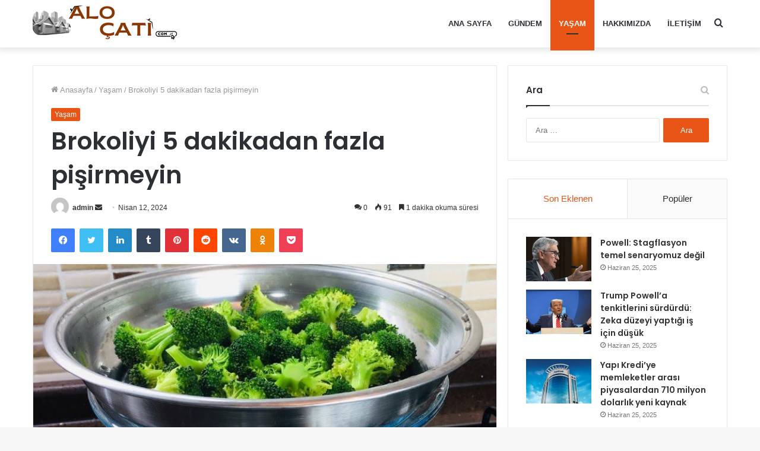

--- FILE ---
content_type: text/html; charset=UTF-8
request_url: https://alocati.com/brokoliyi-5-dakikadan-fazla-pisirmeyin/
body_size: 18184
content:
<!DOCTYPE html>
<html lang="tr" class="" data-skin="light" prefix="og: http://ogp.me/ns#" prefix="og: https://ogp.me/ns#">
<head>
	<meta charset="UTF-8" />
	<link rel="profile" href="http://gmpg.org/xfn/11" />
	
<!-- Search Engine Optimization by Rank Math - https://rankmath.com/ -->
<title>Brokoliyi 5 dakikadan fazla pişirmeyin - AloCatı | İnşşat Blog</title>
<meta name="description" content="Anadolu Sağlık Merkezi Hastanesi Beslenme ve Diyet Uzmanı Derya Eren, “Brokoliden maksimum düzeyde faydalanmak için 5 dakikadan fazla pişirmemek gerekiyor."/>
<meta name="robots" content="follow, index, max-snippet:-1, max-video-preview:-1, max-image-preview:large"/>
<link rel="canonical" href="https://alocati.com/brokoliyi-5-dakikadan-fazla-pisirmeyin/" />
<meta property="og:locale" content="tr_TR" />
<meta property="og:type" content="article" />
<meta property="og:title" content="Brokoliyi 5 dakikadan fazla pişirmeyin - AloCatı | İnşşat Blog" />
<meta property="og:description" content="Anadolu Sağlık Merkezi Hastanesi Beslenme ve Diyet Uzmanı Derya Eren, “Brokoliden maksimum düzeyde faydalanmak için 5 dakikadan fazla pişirmemek gerekiyor." />
<meta property="og:url" content="https://alocati.com/brokoliyi-5-dakikadan-fazla-pisirmeyin/" />
<meta property="og:site_name" content="AloCatı | İnşaat Blog Platformu" />
<meta property="article:section" content="Yaşam" />
<meta property="og:image" content="https://alocati.com/wp-content/uploads/2024/04/Brokoliyi-5-dakikadan-fazla-pisirmeyin.jpg" />
<meta property="og:image:secure_url" content="https://alocati.com/wp-content/uploads/2024/04/Brokoliyi-5-dakikadan-fazla-pisirmeyin.jpg" />
<meta property="og:image:width" content="750" />
<meta property="og:image:height" content="500" />
<meta property="og:image:alt" content="Brokoliyi 5 dakikadan fazla pişirmeyin" />
<meta property="og:image:type" content="image/jpeg" />
<meta property="article:published_time" content="2024-04-12T15:36:26+03:00" />
<meta name="twitter:card" content="summary_large_image" />
<meta name="twitter:title" content="Brokoliyi 5 dakikadan fazla pişirmeyin - AloCatı | İnşşat Blog" />
<meta name="twitter:description" content="Anadolu Sağlık Merkezi Hastanesi Beslenme ve Diyet Uzmanı Derya Eren, “Brokoliden maksimum düzeyde faydalanmak için 5 dakikadan fazla pişirmemek gerekiyor." />
<meta name="twitter:image" content="https://alocati.com/wp-content/uploads/2024/04/Brokoliyi-5-dakikadan-fazla-pisirmeyin.jpg" />
<meta name="twitter:label1" content="Written by" />
<meta name="twitter:data1" content="admin" />
<meta name="twitter:label2" content="Time to read" />
<meta name="twitter:data2" content="2 dakika" />
<script type="application/ld+json" class="rank-math-schema">{"@context":"https://schema.org","@graph":[{"@type":["Person","Organization"],"@id":"https://alocati.com/#person","name":"AloCat\u0131 | \u0130n\u015faat Blog Platformu"},{"@type":"WebSite","@id":"https://alocati.com/#website","url":"https://alocati.com","name":"AloCat\u0131 | \u0130n\u015faat Blog Platformu","publisher":{"@id":"https://alocati.com/#person"},"inLanguage":"tr"},{"@type":"ImageObject","@id":"https://alocati.com/wp-content/uploads/2024/04/Brokoliyi-5-dakikadan-fazla-pisirmeyin.jpg","url":"https://alocati.com/wp-content/uploads/2024/04/Brokoliyi-5-dakikadan-fazla-pisirmeyin.jpg","width":"750","height":"500","inLanguage":"tr"},{"@type":"WebPage","@id":"https://alocati.com/brokoliyi-5-dakikadan-fazla-pisirmeyin/#webpage","url":"https://alocati.com/brokoliyi-5-dakikadan-fazla-pisirmeyin/","name":"Brokoliyi 5 dakikadan fazla pi\u015firmeyin - AloCat\u0131 | \u0130n\u015f\u015fat Blog","datePublished":"2024-04-12T15:36:26+03:00","dateModified":"2024-04-12T15:36:26+03:00","isPartOf":{"@id":"https://alocati.com/#website"},"primaryImageOfPage":{"@id":"https://alocati.com/wp-content/uploads/2024/04/Brokoliyi-5-dakikadan-fazla-pisirmeyin.jpg"},"inLanguage":"tr"},{"@type":"Person","@id":"https://alocati.com/yazar/admin/","name":"admin","url":"https://alocati.com/yazar/admin/","image":{"@type":"ImageObject","@id":"https://secure.gravatar.com/avatar/418effc07183d0e6c71099104a1a48464f734337db5012d5e63a74d8ec29590e?s=96&amp;d=mm&amp;r=g","url":"https://secure.gravatar.com/avatar/418effc07183d0e6c71099104a1a48464f734337db5012d5e63a74d8ec29590e?s=96&amp;d=mm&amp;r=g","caption":"admin","inLanguage":"tr"},"sameAs":["https://alocati.com"]},{"@type":"BlogPosting","headline":"Brokoliyi 5 dakikadan fazla pi\u015firmeyin - AloCat\u0131 | \u0130n\u015f\u015fat Blog","datePublished":"2024-04-12T15:36:26+03:00","dateModified":"2024-04-12T15:36:26+03:00","articleSection":"Ya\u015fam","author":{"@id":"https://alocati.com/yazar/admin/","name":"admin"},"publisher":{"@id":"https://alocati.com/#person"},"description":"Anadolu Sa\u011fl\u0131k Merkezi Hastanesi Beslenme ve Diyet Uzman\u0131 Derya Eren, \u201cBrokoliden maksimum d\u00fczeyde faydalanmak i\u00e7in 5 dakikadan fazla pi\u015firmemek gerekiyor.","name":"Brokoliyi 5 dakikadan fazla pi\u015firmeyin - AloCat\u0131 | \u0130n\u015f\u015fat Blog","@id":"https://alocati.com/brokoliyi-5-dakikadan-fazla-pisirmeyin/#richSnippet","isPartOf":{"@id":"https://alocati.com/brokoliyi-5-dakikadan-fazla-pisirmeyin/#webpage"},"image":{"@id":"https://alocati.com/wp-content/uploads/2024/04/Brokoliyi-5-dakikadan-fazla-pisirmeyin.jpg"},"inLanguage":"tr","mainEntityOfPage":{"@id":"https://alocati.com/brokoliyi-5-dakikadan-fazla-pisirmeyin/#webpage"}}]}</script>
<!-- /Rank Math WordPress SEO eklentisi -->

<link rel="alternate" type="application/rss+xml" title="AloCatı | İnşşat Blog &raquo; akışı" href="https://alocati.com/feed/" />
<link rel="alternate" type="application/rss+xml" title="AloCatı | İnşşat Blog &raquo; yorum akışı" href="https://alocati.com/comments/feed/" />
<link rel="alternate" type="application/rss+xml" title="AloCatı | İnşşat Blog &raquo; Brokoliyi 5 dakikadan fazla pişirmeyin yorum akışı" href="https://alocati.com/brokoliyi-5-dakikadan-fazla-pisirmeyin/feed/" />
<link rel="alternate" title="oEmbed (JSON)" type="application/json+oembed" href="https://alocati.com/wp-json/oembed/1.0/embed?url=https%3A%2F%2Falocati.com%2Fbrokoliyi-5-dakikadan-fazla-pisirmeyin%2F" />
<link rel="alternate" title="oEmbed (XML)" type="text/xml+oembed" href="https://alocati.com/wp-json/oembed/1.0/embed?url=https%3A%2F%2Falocati.com%2Fbrokoliyi-5-dakikadan-fazla-pisirmeyin%2F&#038;format=xml" />

<meta property="og:title" content="Brokoliyi 5 dakikadan fazla pişirmeyin - AloCatı | İnşşat Blog" />
<meta property="og:type" content="article" />
<meta property="og:description" content="Anadolu Sağlık Merkezi Hastanesi Beslenme ve Diyet Uzmanı Derya Eren, “Brokoliden maksimum düzeyde f" />
<meta property="og:url" content="https://alocati.com/brokoliyi-5-dakikadan-fazla-pisirmeyin/" />
<meta property="og:site_name" content="AloCatı | İnşşat Blog" />
<meta property="og:image" content="https://alocati.com/wp-content/uploads/2024/04/Brokoliyi-5-dakikadan-fazla-pisirmeyin-750x470.jpg" />
<style id='wp-img-auto-sizes-contain-inline-css' type='text/css'>
img:is([sizes=auto i],[sizes^="auto," i]){contain-intrinsic-size:3000px 1500px}
/*# sourceURL=wp-img-auto-sizes-contain-inline-css */
</style>
<style id='wp-emoji-styles-inline-css' type='text/css'>

	img.wp-smiley, img.emoji {
		display: inline !important;
		border: none !important;
		box-shadow: none !important;
		height: 1em !important;
		width: 1em !important;
		margin: 0 0.07em !important;
		vertical-align: -0.1em !important;
		background: none !important;
		padding: 0 !important;
	}
/*# sourceURL=wp-emoji-styles-inline-css */
</style>
<style id='wp-block-library-inline-css' type='text/css'>
:root{--wp-block-synced-color:#7a00df;--wp-block-synced-color--rgb:122,0,223;--wp-bound-block-color:var(--wp-block-synced-color);--wp-editor-canvas-background:#ddd;--wp-admin-theme-color:#007cba;--wp-admin-theme-color--rgb:0,124,186;--wp-admin-theme-color-darker-10:#006ba1;--wp-admin-theme-color-darker-10--rgb:0,107,160.5;--wp-admin-theme-color-darker-20:#005a87;--wp-admin-theme-color-darker-20--rgb:0,90,135;--wp-admin-border-width-focus:2px}@media (min-resolution:192dpi){:root{--wp-admin-border-width-focus:1.5px}}.wp-element-button{cursor:pointer}:root .has-very-light-gray-background-color{background-color:#eee}:root .has-very-dark-gray-background-color{background-color:#313131}:root .has-very-light-gray-color{color:#eee}:root .has-very-dark-gray-color{color:#313131}:root .has-vivid-green-cyan-to-vivid-cyan-blue-gradient-background{background:linear-gradient(135deg,#00d084,#0693e3)}:root .has-purple-crush-gradient-background{background:linear-gradient(135deg,#34e2e4,#4721fb 50%,#ab1dfe)}:root .has-hazy-dawn-gradient-background{background:linear-gradient(135deg,#faaca8,#dad0ec)}:root .has-subdued-olive-gradient-background{background:linear-gradient(135deg,#fafae1,#67a671)}:root .has-atomic-cream-gradient-background{background:linear-gradient(135deg,#fdd79a,#004a59)}:root .has-nightshade-gradient-background{background:linear-gradient(135deg,#330968,#31cdcf)}:root .has-midnight-gradient-background{background:linear-gradient(135deg,#020381,#2874fc)}:root{--wp--preset--font-size--normal:16px;--wp--preset--font-size--huge:42px}.has-regular-font-size{font-size:1em}.has-larger-font-size{font-size:2.625em}.has-normal-font-size{font-size:var(--wp--preset--font-size--normal)}.has-huge-font-size{font-size:var(--wp--preset--font-size--huge)}.has-text-align-center{text-align:center}.has-text-align-left{text-align:left}.has-text-align-right{text-align:right}.has-fit-text{white-space:nowrap!important}#end-resizable-editor-section{display:none}.aligncenter{clear:both}.items-justified-left{justify-content:flex-start}.items-justified-center{justify-content:center}.items-justified-right{justify-content:flex-end}.items-justified-space-between{justify-content:space-between}.screen-reader-text{border:0;clip-path:inset(50%);height:1px;margin:-1px;overflow:hidden;padding:0;position:absolute;width:1px;word-wrap:normal!important}.screen-reader-text:focus{background-color:#ddd;clip-path:none;color:#444;display:block;font-size:1em;height:auto;left:5px;line-height:normal;padding:15px 23px 14px;text-decoration:none;top:5px;width:auto;z-index:100000}html :where(.has-border-color){border-style:solid}html :where([style*=border-top-color]){border-top-style:solid}html :where([style*=border-right-color]){border-right-style:solid}html :where([style*=border-bottom-color]){border-bottom-style:solid}html :where([style*=border-left-color]){border-left-style:solid}html :where([style*=border-width]){border-style:solid}html :where([style*=border-top-width]){border-top-style:solid}html :where([style*=border-right-width]){border-right-style:solid}html :where([style*=border-bottom-width]){border-bottom-style:solid}html :where([style*=border-left-width]){border-left-style:solid}html :where(img[class*=wp-image-]){height:auto;max-width:100%}:where(figure){margin:0 0 1em}html :where(.is-position-sticky){--wp-admin--admin-bar--position-offset:var(--wp-admin--admin-bar--height,0px)}@media screen and (max-width:600px){html :where(.is-position-sticky){--wp-admin--admin-bar--position-offset:0px}}

/*# sourceURL=wp-block-library-inline-css */
</style><style id='global-styles-inline-css' type='text/css'>
:root{--wp--preset--aspect-ratio--square: 1;--wp--preset--aspect-ratio--4-3: 4/3;--wp--preset--aspect-ratio--3-4: 3/4;--wp--preset--aspect-ratio--3-2: 3/2;--wp--preset--aspect-ratio--2-3: 2/3;--wp--preset--aspect-ratio--16-9: 16/9;--wp--preset--aspect-ratio--9-16: 9/16;--wp--preset--color--black: #000000;--wp--preset--color--cyan-bluish-gray: #abb8c3;--wp--preset--color--white: #ffffff;--wp--preset--color--pale-pink: #f78da7;--wp--preset--color--vivid-red: #cf2e2e;--wp--preset--color--luminous-vivid-orange: #ff6900;--wp--preset--color--luminous-vivid-amber: #fcb900;--wp--preset--color--light-green-cyan: #7bdcb5;--wp--preset--color--vivid-green-cyan: #00d084;--wp--preset--color--pale-cyan-blue: #8ed1fc;--wp--preset--color--vivid-cyan-blue: #0693e3;--wp--preset--color--vivid-purple: #9b51e0;--wp--preset--gradient--vivid-cyan-blue-to-vivid-purple: linear-gradient(135deg,rgb(6,147,227) 0%,rgb(155,81,224) 100%);--wp--preset--gradient--light-green-cyan-to-vivid-green-cyan: linear-gradient(135deg,rgb(122,220,180) 0%,rgb(0,208,130) 100%);--wp--preset--gradient--luminous-vivid-amber-to-luminous-vivid-orange: linear-gradient(135deg,rgb(252,185,0) 0%,rgb(255,105,0) 100%);--wp--preset--gradient--luminous-vivid-orange-to-vivid-red: linear-gradient(135deg,rgb(255,105,0) 0%,rgb(207,46,46) 100%);--wp--preset--gradient--very-light-gray-to-cyan-bluish-gray: linear-gradient(135deg,rgb(238,238,238) 0%,rgb(169,184,195) 100%);--wp--preset--gradient--cool-to-warm-spectrum: linear-gradient(135deg,rgb(74,234,220) 0%,rgb(151,120,209) 20%,rgb(207,42,186) 40%,rgb(238,44,130) 60%,rgb(251,105,98) 80%,rgb(254,248,76) 100%);--wp--preset--gradient--blush-light-purple: linear-gradient(135deg,rgb(255,206,236) 0%,rgb(152,150,240) 100%);--wp--preset--gradient--blush-bordeaux: linear-gradient(135deg,rgb(254,205,165) 0%,rgb(254,45,45) 50%,rgb(107,0,62) 100%);--wp--preset--gradient--luminous-dusk: linear-gradient(135deg,rgb(255,203,112) 0%,rgb(199,81,192) 50%,rgb(65,88,208) 100%);--wp--preset--gradient--pale-ocean: linear-gradient(135deg,rgb(255,245,203) 0%,rgb(182,227,212) 50%,rgb(51,167,181) 100%);--wp--preset--gradient--electric-grass: linear-gradient(135deg,rgb(202,248,128) 0%,rgb(113,206,126) 100%);--wp--preset--gradient--midnight: linear-gradient(135deg,rgb(2,3,129) 0%,rgb(40,116,252) 100%);--wp--preset--font-size--small: 13px;--wp--preset--font-size--medium: 20px;--wp--preset--font-size--large: 36px;--wp--preset--font-size--x-large: 42px;--wp--preset--spacing--20: 0.44rem;--wp--preset--spacing--30: 0.67rem;--wp--preset--spacing--40: 1rem;--wp--preset--spacing--50: 1.5rem;--wp--preset--spacing--60: 2.25rem;--wp--preset--spacing--70: 3.38rem;--wp--preset--spacing--80: 5.06rem;--wp--preset--shadow--natural: 6px 6px 9px rgba(0, 0, 0, 0.2);--wp--preset--shadow--deep: 12px 12px 50px rgba(0, 0, 0, 0.4);--wp--preset--shadow--sharp: 6px 6px 0px rgba(0, 0, 0, 0.2);--wp--preset--shadow--outlined: 6px 6px 0px -3px rgb(255, 255, 255), 6px 6px rgb(0, 0, 0);--wp--preset--shadow--crisp: 6px 6px 0px rgb(0, 0, 0);}:where(.is-layout-flex){gap: 0.5em;}:where(.is-layout-grid){gap: 0.5em;}body .is-layout-flex{display: flex;}.is-layout-flex{flex-wrap: wrap;align-items: center;}.is-layout-flex > :is(*, div){margin: 0;}body .is-layout-grid{display: grid;}.is-layout-grid > :is(*, div){margin: 0;}:where(.wp-block-columns.is-layout-flex){gap: 2em;}:where(.wp-block-columns.is-layout-grid){gap: 2em;}:where(.wp-block-post-template.is-layout-flex){gap: 1.25em;}:where(.wp-block-post-template.is-layout-grid){gap: 1.25em;}.has-black-color{color: var(--wp--preset--color--black) !important;}.has-cyan-bluish-gray-color{color: var(--wp--preset--color--cyan-bluish-gray) !important;}.has-white-color{color: var(--wp--preset--color--white) !important;}.has-pale-pink-color{color: var(--wp--preset--color--pale-pink) !important;}.has-vivid-red-color{color: var(--wp--preset--color--vivid-red) !important;}.has-luminous-vivid-orange-color{color: var(--wp--preset--color--luminous-vivid-orange) !important;}.has-luminous-vivid-amber-color{color: var(--wp--preset--color--luminous-vivid-amber) !important;}.has-light-green-cyan-color{color: var(--wp--preset--color--light-green-cyan) !important;}.has-vivid-green-cyan-color{color: var(--wp--preset--color--vivid-green-cyan) !important;}.has-pale-cyan-blue-color{color: var(--wp--preset--color--pale-cyan-blue) !important;}.has-vivid-cyan-blue-color{color: var(--wp--preset--color--vivid-cyan-blue) !important;}.has-vivid-purple-color{color: var(--wp--preset--color--vivid-purple) !important;}.has-black-background-color{background-color: var(--wp--preset--color--black) !important;}.has-cyan-bluish-gray-background-color{background-color: var(--wp--preset--color--cyan-bluish-gray) !important;}.has-white-background-color{background-color: var(--wp--preset--color--white) !important;}.has-pale-pink-background-color{background-color: var(--wp--preset--color--pale-pink) !important;}.has-vivid-red-background-color{background-color: var(--wp--preset--color--vivid-red) !important;}.has-luminous-vivid-orange-background-color{background-color: var(--wp--preset--color--luminous-vivid-orange) !important;}.has-luminous-vivid-amber-background-color{background-color: var(--wp--preset--color--luminous-vivid-amber) !important;}.has-light-green-cyan-background-color{background-color: var(--wp--preset--color--light-green-cyan) !important;}.has-vivid-green-cyan-background-color{background-color: var(--wp--preset--color--vivid-green-cyan) !important;}.has-pale-cyan-blue-background-color{background-color: var(--wp--preset--color--pale-cyan-blue) !important;}.has-vivid-cyan-blue-background-color{background-color: var(--wp--preset--color--vivid-cyan-blue) !important;}.has-vivid-purple-background-color{background-color: var(--wp--preset--color--vivid-purple) !important;}.has-black-border-color{border-color: var(--wp--preset--color--black) !important;}.has-cyan-bluish-gray-border-color{border-color: var(--wp--preset--color--cyan-bluish-gray) !important;}.has-white-border-color{border-color: var(--wp--preset--color--white) !important;}.has-pale-pink-border-color{border-color: var(--wp--preset--color--pale-pink) !important;}.has-vivid-red-border-color{border-color: var(--wp--preset--color--vivid-red) !important;}.has-luminous-vivid-orange-border-color{border-color: var(--wp--preset--color--luminous-vivid-orange) !important;}.has-luminous-vivid-amber-border-color{border-color: var(--wp--preset--color--luminous-vivid-amber) !important;}.has-light-green-cyan-border-color{border-color: var(--wp--preset--color--light-green-cyan) !important;}.has-vivid-green-cyan-border-color{border-color: var(--wp--preset--color--vivid-green-cyan) !important;}.has-pale-cyan-blue-border-color{border-color: var(--wp--preset--color--pale-cyan-blue) !important;}.has-vivid-cyan-blue-border-color{border-color: var(--wp--preset--color--vivid-cyan-blue) !important;}.has-vivid-purple-border-color{border-color: var(--wp--preset--color--vivid-purple) !important;}.has-vivid-cyan-blue-to-vivid-purple-gradient-background{background: var(--wp--preset--gradient--vivid-cyan-blue-to-vivid-purple) !important;}.has-light-green-cyan-to-vivid-green-cyan-gradient-background{background: var(--wp--preset--gradient--light-green-cyan-to-vivid-green-cyan) !important;}.has-luminous-vivid-amber-to-luminous-vivid-orange-gradient-background{background: var(--wp--preset--gradient--luminous-vivid-amber-to-luminous-vivid-orange) !important;}.has-luminous-vivid-orange-to-vivid-red-gradient-background{background: var(--wp--preset--gradient--luminous-vivid-orange-to-vivid-red) !important;}.has-very-light-gray-to-cyan-bluish-gray-gradient-background{background: var(--wp--preset--gradient--very-light-gray-to-cyan-bluish-gray) !important;}.has-cool-to-warm-spectrum-gradient-background{background: var(--wp--preset--gradient--cool-to-warm-spectrum) !important;}.has-blush-light-purple-gradient-background{background: var(--wp--preset--gradient--blush-light-purple) !important;}.has-blush-bordeaux-gradient-background{background: var(--wp--preset--gradient--blush-bordeaux) !important;}.has-luminous-dusk-gradient-background{background: var(--wp--preset--gradient--luminous-dusk) !important;}.has-pale-ocean-gradient-background{background: var(--wp--preset--gradient--pale-ocean) !important;}.has-electric-grass-gradient-background{background: var(--wp--preset--gradient--electric-grass) !important;}.has-midnight-gradient-background{background: var(--wp--preset--gradient--midnight) !important;}.has-small-font-size{font-size: var(--wp--preset--font-size--small) !important;}.has-medium-font-size{font-size: var(--wp--preset--font-size--medium) !important;}.has-large-font-size{font-size: var(--wp--preset--font-size--large) !important;}.has-x-large-font-size{font-size: var(--wp--preset--font-size--x-large) !important;}
/*# sourceURL=global-styles-inline-css */
</style>

<style id='classic-theme-styles-inline-css' type='text/css'>
/*! This file is auto-generated */
.wp-block-button__link{color:#fff;background-color:#32373c;border-radius:9999px;box-shadow:none;text-decoration:none;padding:calc(.667em + 2px) calc(1.333em + 2px);font-size:1.125em}.wp-block-file__button{background:#32373c;color:#fff;text-decoration:none}
/*# sourceURL=/wp-includes/css/classic-themes.min.css */
</style>
<link rel='stylesheet' id='wp-automatic-css' href='https://alocati.com/wp-content/plugins/wp-automatic-plugin-for-wordpress/css/admin-dashboard.css?ver=1.0.0' type='text/css' media='all' />
<link rel='stylesheet' id='wp-automatic-gallery-css' href='https://alocati.com/wp-content/plugins/wp-automatic-plugin-for-wordpress/css/wp-automatic.css?ver=1.0.0' type='text/css' media='all' />
<link rel='stylesheet' id='tie-css-base-css' href='https://alocati.com/wp-content/themes/jannah/assets/css/base.min.css?ver=5.4.5' type='text/css' media='all' />
<link rel='stylesheet' id='tie-css-styles-css' href='https://alocati.com/wp-content/themes/jannah/assets/css/style.min.css?ver=5.4.5' type='text/css' media='all' />
<link rel='stylesheet' id='tie-css-widgets-css' href='https://alocati.com/wp-content/themes/jannah/assets/css/widgets.min.css?ver=5.4.5' type='text/css' media='all' />
<link rel='stylesheet' id='tie-css-helpers-css' href='https://alocati.com/wp-content/themes/jannah/assets/css/helpers.min.css?ver=5.4.5' type='text/css' media='all' />
<link rel='stylesheet' id='tie-fontawesome5-css' href='https://alocati.com/wp-content/themes/jannah/assets/css/fontawesome.css?ver=5.4.5' type='text/css' media='all' />
<link rel='stylesheet' id='tie-css-ilightbox-css' href='https://alocati.com/wp-content/themes/jannah/assets/ilightbox/dark-skin/skin.css?ver=5.4.5' type='text/css' media='all' />
<link rel='stylesheet' id='tie-css-single-css' href='https://alocati.com/wp-content/themes/jannah/assets/css/single.min.css?ver=5.4.5' type='text/css' media='all' />
<link rel='stylesheet' id='tie-css-print-css' href='https://alocati.com/wp-content/themes/jannah/assets/css/print.css?ver=5.4.5' type='text/css' media='print' />
<style id='tie-css-print-inline-css' type='text/css'>
.wf-active .logo-text,.wf-active h1,.wf-active h2,.wf-active h3,.wf-active h4,.wf-active h5,.wf-active h6,.wf-active .the-subtitle{font-family: 'Poppins';}#main-nav .main-menu > ul > li > a{text-transform: uppercase;}.brand-title,a:hover,.tie-popup-search-submit,#logo.text-logo a,.theme-header nav .components #search-submit:hover,.theme-header .header-nav .components > li:hover > a,.theme-header .header-nav .components li a:hover,.main-menu ul.cats-vertical li a.is-active,.main-menu ul.cats-vertical li a:hover,.main-nav li.mega-menu .post-meta a:hover,.main-nav li.mega-menu .post-box-title a:hover,.search-in-main-nav.autocomplete-suggestions a:hover,#main-nav .menu ul:not(.cats-horizontal) li:hover > a,#main-nav .menu ul li.current-menu-item:not(.mega-link-column) > a,.top-nav .menu li:hover > a,.top-nav .menu > .tie-current-menu > a,.search-in-top-nav.autocomplete-suggestions .post-title a:hover,div.mag-box .mag-box-options .mag-box-filter-links a.active,.mag-box-filter-links .flexMenu-viewMore:hover > a,.stars-rating-active,body .tabs.tabs .active > a,.video-play-icon,.spinner-circle:after,#go-to-content:hover,.comment-list .comment-author .fn,.commentlist .comment-author .fn,blockquote::before,blockquote cite,blockquote.quote-simple p,.multiple-post-pages a:hover,#story-index li .is-current,.latest-tweets-widget .twitter-icon-wrap span,.wide-slider-nav-wrapper .slide,.wide-next-prev-slider-wrapper .tie-slider-nav li:hover span,.review-final-score h3,#mobile-menu-icon:hover .menu-text,body .entry a,.dark-skin body .entry a,.entry .post-bottom-meta a:hover,.comment-list .comment-content a,q a,blockquote a,.widget.tie-weather-widget .icon-basecloud-bg:after,.site-footer a:hover,.site-footer .stars-rating-active,.site-footer .twitter-icon-wrap span,.site-info a:hover{color: #e85517;}#instagram-link a:hover{color: #e85517 !important;border-color: #e85517 !important;}[type='submit'],.button,.generic-button a,.generic-button button,.theme-header .header-nav .comp-sub-menu a.button.guest-btn:hover,.theme-header .header-nav .comp-sub-menu a.checkout-button,nav.main-nav .menu > li.tie-current-menu > a,nav.main-nav .menu > li:hover > a,.main-menu .mega-links-head:after,.main-nav .mega-menu.mega-cat .cats-horizontal li a.is-active,#mobile-menu-icon:hover .nav-icon,#mobile-menu-icon:hover .nav-icon:before,#mobile-menu-icon:hover .nav-icon:after,.search-in-main-nav.autocomplete-suggestions a.button,.search-in-top-nav.autocomplete-suggestions a.button,.spinner > div,.post-cat,.pages-numbers li.current span,.multiple-post-pages > span,#tie-wrapper .mejs-container .mejs-controls,.mag-box-filter-links a:hover,.slider-arrow-nav a:not(.pagination-disabled):hover,.comment-list .reply a:hover,.commentlist .reply a:hover,#reading-position-indicator,#story-index-icon,.videos-block .playlist-title,.review-percentage .review-item span span,.tie-slick-dots li.slick-active button,.tie-slick-dots li button:hover,.digital-rating-static,.timeline-widget li a:hover .date:before,#wp-calendar #today,.posts-list-counter li.widget-post-list:before,.cat-counter a + span,.tie-slider-nav li span:hover,.fullwidth-area .widget_tag_cloud .tagcloud a:hover,.magazine2:not(.block-head-4) .dark-widgetized-area ul.tabs a:hover,.magazine2:not(.block-head-4) .dark-widgetized-area ul.tabs .active a,.magazine1 .dark-widgetized-area ul.tabs a:hover,.magazine1 .dark-widgetized-area ul.tabs .active a,.block-head-4.magazine2 .dark-widgetized-area .tabs.tabs .active a,.block-head-4.magazine2 .dark-widgetized-area .tabs > .active a:before,.block-head-4.magazine2 .dark-widgetized-area .tabs > .active a:after,.demo_store,.demo #logo:after,.demo #sticky-logo:after,.widget.tie-weather-widget,span.video-close-btn:hover,#go-to-top,.latest-tweets-widget .slider-links .button:not(:hover){background-color: #e85517;color: #FFFFFF;}.tie-weather-widget .widget-title .the-subtitle,.block-head-4.magazine2 #footer .tabs .active a:hover{color: #FFFFFF;}pre,code,.pages-numbers li.current span,.theme-header .header-nav .comp-sub-menu a.button.guest-btn:hover,.multiple-post-pages > span,.post-content-slideshow .tie-slider-nav li span:hover,#tie-body .tie-slider-nav li > span:hover,.slider-arrow-nav a:not(.pagination-disabled):hover,.main-nav .mega-menu.mega-cat .cats-horizontal li a.is-active,.main-nav .mega-menu.mega-cat .cats-horizontal li a:hover,.main-menu .menu > li > .menu-sub-content{border-color: #e85517;}.main-menu .menu > li.tie-current-menu{border-bottom-color: #e85517;}.top-nav .menu li.tie-current-menu > a:before,.top-nav .menu li.menu-item-has-children:hover > a:before{border-top-color: #e85517;}.main-nav .main-menu .menu > li.tie-current-menu > a:before,.main-nav .main-menu .menu > li:hover > a:before{border-top-color: #FFFFFF;}header.main-nav-light .main-nav .menu-item-has-children li:hover > a:before,header.main-nav-light .main-nav .mega-menu li:hover > a:before{border-left-color: #e85517;}.rtl header.main-nav-light .main-nav .menu-item-has-children li:hover > a:before,.rtl header.main-nav-light .main-nav .mega-menu li:hover > a:before{border-right-color: #e85517;border-left-color: transparent;}.top-nav ul.menu li .menu-item-has-children:hover > a:before{border-top-color: transparent;border-left-color: #e85517;}.rtl .top-nav ul.menu li .menu-item-has-children:hover > a:before{border-left-color: transparent;border-right-color: #e85517;}::-moz-selection{background-color: #e85517;color: #FFFFFF;}::selection{background-color: #e85517;color: #FFFFFF;}circle.circle_bar{stroke: #e85517;}#reading-position-indicator{box-shadow: 0 0 10px rgba( 232,85,23,0.7);}#logo.text-logo a:hover,body .entry a:hover,.dark-skin body .entry a:hover,.comment-list .comment-content a:hover,.block-head-4.magazine2 .site-footer .tabs li a:hover,q a:hover,blockquote a:hover{color: #b62300;}.button:hover,input[type='submit']:hover,.generic-button a:hover,.generic-button button:hover,a.post-cat:hover,.site-footer .button:hover,.site-footer [type='submit']:hover,.search-in-main-nav.autocomplete-suggestions a.button:hover,.search-in-top-nav.autocomplete-suggestions a.button:hover,.theme-header .header-nav .comp-sub-menu a.checkout-button:hover{background-color: #b62300;color: #FFFFFF;}.theme-header .header-nav .comp-sub-menu a.checkout-button:not(:hover),body .entry a.button{color: #FFFFFF;}#story-index.is-compact .story-index-content{background-color: #e85517;}#story-index.is-compact .story-index-content a,#story-index.is-compact .story-index-content .is-current{color: #FFFFFF;}#tie-body .mag-box-title h3 a,#tie-body .block-more-button{color: #e85517;}#tie-body .mag-box-title h3 a:hover,#tie-body .block-more-button:hover{color: #b62300;}#tie-body .mag-box-title{color: #e85517;}#tie-body .mag-box-title:before{border-top-color: #e85517;}#tie-body .mag-box-title:after,#tie-body #footer .widget-title:after{background-color: #e85517;}.brand-title,a:hover,.tie-popup-search-submit,#logo.text-logo a,.theme-header nav .components #search-submit:hover,.theme-header .header-nav .components > li:hover > a,.theme-header .header-nav .components li a:hover,.main-menu ul.cats-vertical li a.is-active,.main-menu ul.cats-vertical li a:hover,.main-nav li.mega-menu .post-meta a:hover,.main-nav li.mega-menu .post-box-title a:hover,.search-in-main-nav.autocomplete-suggestions a:hover,#main-nav .menu ul:not(.cats-horizontal) li:hover > a,#main-nav .menu ul li.current-menu-item:not(.mega-link-column) > a,.top-nav .menu li:hover > a,.top-nav .menu > .tie-current-menu > a,.search-in-top-nav.autocomplete-suggestions .post-title a:hover,div.mag-box .mag-box-options .mag-box-filter-links a.active,.mag-box-filter-links .flexMenu-viewMore:hover > a,.stars-rating-active,body .tabs.tabs .active > a,.video-play-icon,.spinner-circle:after,#go-to-content:hover,.comment-list .comment-author .fn,.commentlist .comment-author .fn,blockquote::before,blockquote cite,blockquote.quote-simple p,.multiple-post-pages a:hover,#story-index li .is-current,.latest-tweets-widget .twitter-icon-wrap span,.wide-slider-nav-wrapper .slide,.wide-next-prev-slider-wrapper .tie-slider-nav li:hover span,.review-final-score h3,#mobile-menu-icon:hover .menu-text,body .entry a,.dark-skin body .entry a,.entry .post-bottom-meta a:hover,.comment-list .comment-content a,q a,blockquote a,.widget.tie-weather-widget .icon-basecloud-bg:after,.site-footer a:hover,.site-footer .stars-rating-active,.site-footer .twitter-icon-wrap span,.site-info a:hover{color: #e85517;}#instagram-link a:hover{color: #e85517 !important;border-color: #e85517 !important;}[type='submit'],.button,.generic-button a,.generic-button button,.theme-header .header-nav .comp-sub-menu a.button.guest-btn:hover,.theme-header .header-nav .comp-sub-menu a.checkout-button,nav.main-nav .menu > li.tie-current-menu > a,nav.main-nav .menu > li:hover > a,.main-menu .mega-links-head:after,.main-nav .mega-menu.mega-cat .cats-horizontal li a.is-active,#mobile-menu-icon:hover .nav-icon,#mobile-menu-icon:hover .nav-icon:before,#mobile-menu-icon:hover .nav-icon:after,.search-in-main-nav.autocomplete-suggestions a.button,.search-in-top-nav.autocomplete-suggestions a.button,.spinner > div,.post-cat,.pages-numbers li.current span,.multiple-post-pages > span,#tie-wrapper .mejs-container .mejs-controls,.mag-box-filter-links a:hover,.slider-arrow-nav a:not(.pagination-disabled):hover,.comment-list .reply a:hover,.commentlist .reply a:hover,#reading-position-indicator,#story-index-icon,.videos-block .playlist-title,.review-percentage .review-item span span,.tie-slick-dots li.slick-active button,.tie-slick-dots li button:hover,.digital-rating-static,.timeline-widget li a:hover .date:before,#wp-calendar #today,.posts-list-counter li.widget-post-list:before,.cat-counter a + span,.tie-slider-nav li span:hover,.fullwidth-area .widget_tag_cloud .tagcloud a:hover,.magazine2:not(.block-head-4) .dark-widgetized-area ul.tabs a:hover,.magazine2:not(.block-head-4) .dark-widgetized-area ul.tabs .active a,.magazine1 .dark-widgetized-area ul.tabs a:hover,.magazine1 .dark-widgetized-area ul.tabs .active a,.block-head-4.magazine2 .dark-widgetized-area .tabs.tabs .active a,.block-head-4.magazine2 .dark-widgetized-area .tabs > .active a:before,.block-head-4.magazine2 .dark-widgetized-area .tabs > .active a:after,.demo_store,.demo #logo:after,.demo #sticky-logo:after,.widget.tie-weather-widget,span.video-close-btn:hover,#go-to-top,.latest-tweets-widget .slider-links .button:not(:hover){background-color: #e85517;color: #FFFFFF;}.tie-weather-widget .widget-title .the-subtitle,.block-head-4.magazine2 #footer .tabs .active a:hover{color: #FFFFFF;}pre,code,.pages-numbers li.current span,.theme-header .header-nav .comp-sub-menu a.button.guest-btn:hover,.multiple-post-pages > span,.post-content-slideshow .tie-slider-nav li span:hover,#tie-body .tie-slider-nav li > span:hover,.slider-arrow-nav a:not(.pagination-disabled):hover,.main-nav .mega-menu.mega-cat .cats-horizontal li a.is-active,.main-nav .mega-menu.mega-cat .cats-horizontal li a:hover,.main-menu .menu > li > .menu-sub-content{border-color: #e85517;}.main-menu .menu > li.tie-current-menu{border-bottom-color: #e85517;}.top-nav .menu li.tie-current-menu > a:before,.top-nav .menu li.menu-item-has-children:hover > a:before{border-top-color: #e85517;}.main-nav .main-menu .menu > li.tie-current-menu > a:before,.main-nav .main-menu .menu > li:hover > a:before{border-top-color: #FFFFFF;}header.main-nav-light .main-nav .menu-item-has-children li:hover > a:before,header.main-nav-light .main-nav .mega-menu li:hover > a:before{border-left-color: #e85517;}.rtl header.main-nav-light .main-nav .menu-item-has-children li:hover > a:before,.rtl header.main-nav-light .main-nav .mega-menu li:hover > a:before{border-right-color: #e85517;border-left-color: transparent;}.top-nav ul.menu li .menu-item-has-children:hover > a:before{border-top-color: transparent;border-left-color: #e85517;}.rtl .top-nav ul.menu li .menu-item-has-children:hover > a:before{border-left-color: transparent;border-right-color: #e85517;}::-moz-selection{background-color: #e85517;color: #FFFFFF;}::selection{background-color: #e85517;color: #FFFFFF;}circle.circle_bar{stroke: #e85517;}#reading-position-indicator{box-shadow: 0 0 10px rgba( 232,85,23,0.7);}#logo.text-logo a:hover,body .entry a:hover,.dark-skin body .entry a:hover,.comment-list .comment-content a:hover,.block-head-4.magazine2 .site-footer .tabs li a:hover,q a:hover,blockquote a:hover{color: #b62300;}.button:hover,input[type='submit']:hover,.generic-button a:hover,.generic-button button:hover,a.post-cat:hover,.site-footer .button:hover,.site-footer [type='submit']:hover,.search-in-main-nav.autocomplete-suggestions a.button:hover,.search-in-top-nav.autocomplete-suggestions a.button:hover,.theme-header .header-nav .comp-sub-menu a.checkout-button:hover{background-color: #b62300;color: #FFFFFF;}.theme-header .header-nav .comp-sub-menu a.checkout-button:not(:hover),body .entry a.button{color: #FFFFFF;}#story-index.is-compact .story-index-content{background-color: #e85517;}#story-index.is-compact .story-index-content a,#story-index.is-compact .story-index-content .is-current{color: #FFFFFF;}#tie-body .mag-box-title h3 a,#tie-body .block-more-button{color: #e85517;}#tie-body .mag-box-title h3 a:hover,#tie-body .block-more-button:hover{color: #b62300;}#tie-body .mag-box-title{color: #e85517;}#tie-body .mag-box-title:before{border-top-color: #e85517;}#tie-body .mag-box-title:after,#tie-body #footer .widget-title:after{background-color: #e85517;}@media (max-width: 991px){.side-aside.dark-skin{background: #2f88d6;background: -webkit-linear-gradient(135deg,#5933a2,#2f88d6 );background: -moz-linear-gradient(135deg,#5933a2,#2f88d6 );background: -o-linear-gradient(135deg,#5933a2,#2f88d6 );background: linear-gradient(135deg,#2f88d6,#5933a2 );}}
/*# sourceURL=tie-css-print-inline-css */
</style>
<script type="text/javascript" src="https://alocati.com/wp-includes/js/jquery/jquery.min.js?ver=3.7.1" id="jquery-core-js"></script>
<script type="text/javascript" src="https://alocati.com/wp-includes/js/jquery/jquery-migrate.min.js?ver=3.4.1" id="jquery-migrate-js"></script>
<script type="text/javascript" src="https://alocati.com/wp-content/plugins/wp-automatic-plugin-for-wordpress/js/custom-front.js?ver=1.0" id="wp-automatic-js"></script>
<link rel="https://api.w.org/" href="https://alocati.com/wp-json/" /><link rel="alternate" title="JSON" type="application/json" href="https://alocati.com/wp-json/wp/v2/posts/4125" /><link rel="EditURI" type="application/rsd+xml" title="RSD" href="https://alocati.com/xmlrpc.php?rsd" />
<meta name="generator" content="WordPress 6.9" />
<link rel='shortlink' href='https://alocati.com/?p=4125' />
<meta name="generator" content="Site Kit by Google 1.118.0" /> <meta name="description" content="Anadolu Sağlık Merkezi Hastanesi Beslenme ve Diyet Uzmanı Derya Eren, “Brokoliden maksimum düzeyde faydalanmak için 5 dakikadan fazla pişirmemek gerek" /><meta http-equiv="X-UA-Compatible" content="IE=edge">
<meta name="theme-color" content="#e85517" /><meta name="viewport" content="width=device-width, initial-scale=1.0" /></head>

<body id="tie-body" class="wp-singular post-template-default single single-post postid-4125 single-format-standard wp-theme-jannah wrapper-has-shadow block-head-1 magazine1 is-thumb-overlay-disabled is-desktop is-header-layout-1 sidebar-right has-sidebar post-layout-1 narrow-title-narrow-media has-mobile-share hide_share_post_top hide_share_post_bottom">



<div class="background-overlay">

	<div id="tie-container" class="site tie-container">

		
		<div id="tie-wrapper">

			
<header id="theme-header" class="theme-header header-layout-1 main-nav-light main-nav-default-light main-nav-below no-stream-item has-shadow has-normal-width-logo mobile-header-default">
	
<div class="main-nav-wrapper">
	<nav id="main-nav" data-skin="search-in-main-nav" class="main-nav header-nav live-search-parent" style="line-height:80px" aria-label="Birincil Menü">
		<div class="container">

			<div class="main-menu-wrapper">

				<div id="mobile-header-components-area_1" class="mobile-header-components"><ul class="components"><li class="mobile-component_menu custom-menu-link"><a href="#" id="mobile-menu-icon" class=""><span class="tie-mobile-menu-icon nav-icon is-layout-1"></span><span class="screen-reader-text">Menü</span></a></li></ul></div>
						<div class="header-layout-1-logo" style="width:250px">
							
		<div id="logo" class="image-logo" style="margin-top: 5px; margin-bottom: 5px;">

			
			<a title="AloCatı | İnşşat Blog" href="https://alocati.com/">
				
				<picture class="tie-logo-default tie-logo-picture">
					<source class="tie-logo-source-default tie-logo-source" srcset="https://alocati.com/wp-content/uploads/2024/01/alo-cati-1.png">
					<img class="tie-logo-img-default tie-logo-img" src="https://alocati.com/wp-content/uploads/2024/01/alo-cati-1.png" alt="AloCatı | İnşşat Blog" width="250" height="70" style="max-height:70px; width: auto;" />
				</picture>
						</a>

			
		</div><!-- #logo /-->

								</div>

						<div id="mobile-header-components-area_2" class="mobile-header-components"><ul class="components"><li class="mobile-component_search custom-menu-link">
				<a href="#" class="tie-search-trigger-mobile">
					<span class="tie-icon-search tie-search-icon" aria-hidden="true"></span>
					<span class="screen-reader-text">Arama yap ...</span>
				</a>
			</li></ul></div>
				<div id="menu-components-wrap">

					
		<div id="sticky-logo" class="image-logo">

			
			<a title="AloCatı | İnşşat Blog" href="https://alocati.com/">
				
				<picture class="tie-logo-default tie-logo-picture">
					<source class="tie-logo-source-default tie-logo-source" srcset="https://alocati.com/wp-content/uploads/2024/01/alo-cati-1.png">
					<img class="tie-logo-img-default tie-logo-img" src="https://alocati.com/wp-content/uploads/2024/01/alo-cati-1.png" alt="AloCatı | İnşşat Blog"  />
				</picture>
						</a>

			
		</div><!-- #Sticky-logo /-->

		<div class="flex-placeholder"></div>
		
					<div class="main-menu main-menu-wrap tie-alignleft">
						<div id="main-nav-menu" class="main-menu header-menu"><ul id="menu-header" class="menu" role="menubar"><li id="menu-item-1059" class="menu-item menu-item-type-post_type menu-item-object-page menu-item-home menu-item-1059"><a href="https://alocati.com/">Ana Sayfa</a></li>
<li id="menu-item-1060" class="menu-item menu-item-type-taxonomy menu-item-object-category menu-item-1060"><a href="https://alocati.com/Kategori/gundem/">Gündem</a></li>
<li id="menu-item-1061" class="menu-item menu-item-type-taxonomy menu-item-object-category current-post-ancestor current-menu-parent current-post-parent menu-item-1061 tie-current-menu"><a href="https://alocati.com/Kategori/yasam/">Yaşam</a></li>
<li id="menu-item-1062" class="menu-item menu-item-type-post_type menu-item-object-page menu-item-1062"><a href="https://alocati.com/hakkimizda/">Hakkımızda</a></li>
<li id="menu-item-1063" class="menu-item menu-item-type-post_type menu-item-object-page menu-item-1063"><a href="https://alocati.com/iletisim/">İletişim</a></li>
</ul></div>					</div><!-- .main-menu.tie-alignleft /-->

					<ul class="components">		<li class="search-compact-icon menu-item custom-menu-link">
			<a href="#" class="tie-search-trigger">
				<span class="tie-icon-search tie-search-icon" aria-hidden="true"></span>
				<span class="screen-reader-text">Arama yap ...</span>
			</a>
		</li>
		</ul><!-- Components -->
				</div><!-- #menu-components-wrap /-->
			</div><!-- .main-menu-wrapper /-->
		</div><!-- .container /-->
	</nav><!-- #main-nav /-->
</div><!-- .main-nav-wrapper /-->

</header>

<div id="content" class="site-content container"><div id="main-content-row" class="tie-row main-content-row">

<div class="main-content tie-col-md-8 tie-col-xs-12" role="main">

	
	<article id="the-post" class="container-wrapper post-content">

		
<header class="entry-header-outer">

	<nav id="breadcrumb"><a href="https://alocati.com/"><span class="tie-icon-home" aria-hidden="true"></span> Anasayfa</a><em class="delimiter">/</em><a href="https://alocati.com/Kategori/yasam/">Yaşam</a><em class="delimiter">/</em><span class="current">Brokoliyi 5 dakikadan fazla pişirmeyin</span></nav><script type="application/ld+json">{"@context":"http:\/\/schema.org","@type":"BreadcrumbList","@id":"#Breadcrumb","itemListElement":[{"@type":"ListItem","position":1,"item":{"name":"Anasayfa","@id":"https:\/\/alocati.com\/"}},{"@type":"ListItem","position":2,"item":{"name":"Ya\u015fam","@id":"https:\/\/alocati.com\/Kategori\/yasam\/"}}]}</script>
	<div class="entry-header">

		<span class="post-cat-wrap"><a class="post-cat tie-cat-4" href="https://alocati.com/Kategori/yasam/">Yaşam</a></span>
		<h1 class="post-title entry-title">Brokoliyi 5 dakikadan fazla pişirmeyin</h1>

		<div id="single-post-meta" class="post-meta clearfix"><span class="author-meta single-author with-avatars"><span class="meta-item meta-author-wrapper meta-author-1">
						<span class="meta-author-avatar">
							<a href="https://alocati.com/yazar/admin/"><img alt='admin fotoğrafı' src='https://secure.gravatar.com/avatar/418effc07183d0e6c71099104a1a48464f734337db5012d5e63a74d8ec29590e?s=140&#038;d=mm&#038;r=g' srcset='https://secure.gravatar.com/avatar/418effc07183d0e6c71099104a1a48464f734337db5012d5e63a74d8ec29590e?s=280&#038;d=mm&#038;r=g 2x' class='avatar avatar-140 photo' height='140' width='140' decoding='async'/></a>
						</span>
					<span class="meta-author"><a href="https://alocati.com/yazar/admin/" class="author-name tie-icon" title="admin">admin</a></span>
						<a href="mailto:admin@alocati.com" class="author-email-link" target="_blank" rel="nofollow noopener" title="Bir e-posta göndermek">
							<span class="tie-icon-envelope" aria-hidden="true"></span>
							<span class="screen-reader-text">Bir e-posta göndermek</span>
						</a>
					</span></span><span class="date meta-item tie-icon">Nisan 12, 2024</span><div class="tie-alignright"><span class="meta-comment tie-icon meta-item fa-before">0</span><span class="meta-views meta-item "><span class="tie-icon-fire" aria-hidden="true"></span> 91 </span><span class="meta-reading-time meta-item"><span class="tie-icon-bookmark" aria-hidden="true"></span> 1 dakika okuma süresi</span> </div></div><!-- .post-meta -->	</div><!-- .entry-header /-->

	
	
</header><!-- .entry-header-outer /-->


		<div id="share-buttons-top" class="share-buttons share-buttons-top">
			<div class="share-links  icons-only">
				
				<a href="https://www.facebook.com/sharer.php?u=https://alocati.com/brokoliyi-5-dakikadan-fazla-pisirmeyin/" rel="external noopener nofollow" title="Facebook" target="_blank" class="facebook-share-btn " data-raw="https://www.facebook.com/sharer.php?u={post_link}">
					<span class="share-btn-icon tie-icon-facebook"></span> <span class="screen-reader-text">Facebook</span>
				</a>
				<a href="https://twitter.com/intent/tweet?text=Brokoliyi%205%20dakikadan%20fazla%20pi%C5%9Firmeyin&#038;url=https://alocati.com/brokoliyi-5-dakikadan-fazla-pisirmeyin/" rel="external noopener nofollow" title="Twitter" target="_blank" class="twitter-share-btn " data-raw="https://twitter.com/intent/tweet?text={post_title}&amp;url={post_link}">
					<span class="share-btn-icon tie-icon-twitter"></span> <span class="screen-reader-text">Twitter</span>
				</a>
				<a href="https://www.linkedin.com/shareArticle?mini=true&#038;url=https://alocati.com/brokoliyi-5-dakikadan-fazla-pisirmeyin/&#038;title=Brokoliyi%205%20dakikadan%20fazla%20pi%C5%9Firmeyin" rel="external noopener nofollow" title="LinkedIn" target="_blank" class="linkedin-share-btn " data-raw="https://www.linkedin.com/shareArticle?mini=true&amp;url={post_full_link}&amp;title={post_title}">
					<span class="share-btn-icon tie-icon-linkedin"></span> <span class="screen-reader-text">LinkedIn</span>
				</a>
				<a href="https://www.tumblr.com/share/link?url=https://alocati.com/brokoliyi-5-dakikadan-fazla-pisirmeyin/&#038;name=Brokoliyi%205%20dakikadan%20fazla%20pi%C5%9Firmeyin" rel="external noopener nofollow" title="Tumblr" target="_blank" class="tumblr-share-btn " data-raw="https://www.tumblr.com/share/link?url={post_link}&amp;name={post_title}">
					<span class="share-btn-icon tie-icon-tumblr"></span> <span class="screen-reader-text">Tumblr</span>
				</a>
				<a href="https://pinterest.com/pin/create/button/?url=https://alocati.com/brokoliyi-5-dakikadan-fazla-pisirmeyin/&#038;description=Brokoliyi%205%20dakikadan%20fazla%20pi%C5%9Firmeyin&#038;media=https://alocati.com/wp-content/uploads/2024/04/Brokoliyi-5-dakikadan-fazla-pisirmeyin.jpg" rel="external noopener nofollow" title="Pinterest" target="_blank" class="pinterest-share-btn " data-raw="https://pinterest.com/pin/create/button/?url={post_link}&amp;description={post_title}&amp;media={post_img}">
					<span class="share-btn-icon tie-icon-pinterest"></span> <span class="screen-reader-text">Pinterest</span>
				</a>
				<a href="https://reddit.com/submit?url=https://alocati.com/brokoliyi-5-dakikadan-fazla-pisirmeyin/&#038;title=Brokoliyi%205%20dakikadan%20fazla%20pi%C5%9Firmeyin" rel="external noopener nofollow" title="Reddit" target="_blank" class="reddit-share-btn " data-raw="https://reddit.com/submit?url={post_link}&amp;title={post_title}">
					<span class="share-btn-icon tie-icon-reddit"></span> <span class="screen-reader-text">Reddit</span>
				</a>
				<a href="https://vk.com/share.php?url=https://alocati.com/brokoliyi-5-dakikadan-fazla-pisirmeyin/" rel="external noopener nofollow" title="VKontakte" target="_blank" class="vk-share-btn " data-raw="https://vk.com/share.php?url={post_link}">
					<span class="share-btn-icon tie-icon-vk"></span> <span class="screen-reader-text">VKontakte</span>
				</a>
				<a href="https://connect.ok.ru/dk?st.cmd=WidgetSharePreview&#038;st.shareUrl=https://alocati.com/brokoliyi-5-dakikadan-fazla-pisirmeyin/&#038;description=Brokoliyi%205%20dakikadan%20fazla%20pi%C5%9Firmeyin&#038;media=https://alocati.com/wp-content/uploads/2024/04/Brokoliyi-5-dakikadan-fazla-pisirmeyin.jpg" rel="external noopener nofollow" title="Odnoklassniki" target="_blank" class="odnoklassniki-share-btn " data-raw="https://connect.ok.ru/dk?st.cmd=WidgetSharePreview&st.shareUrl={post_link}&amp;description={post_title}&amp;media={post_img}">
					<span class="share-btn-icon tie-icon-odnoklassniki"></span> <span class="screen-reader-text">Odnoklassniki</span>
				</a>
				<a href="https://getpocket.com/save?title=Brokoliyi%205%20dakikadan%20fazla%20pi%C5%9Firmeyin&#038;url=https://alocati.com/brokoliyi-5-dakikadan-fazla-pisirmeyin/" rel="external noopener nofollow" title="Pocket" target="_blank" class="pocket-share-btn " data-raw="https://getpocket.com/save?title={post_title}&amp;url={post_link}">
					<span class="share-btn-icon tie-icon-get-pocket"></span> <span class="screen-reader-text">Pocket</span>
				</a>			</div><!-- .share-links /-->
		</div><!-- .share-buttons /-->

		<div  class="featured-area"><div class="featured-area-inner"><figure class="single-featured-image"><img width="750" height="470" src="https://alocati.com/wp-content/uploads/2024/04/Brokoliyi-5-dakikadan-fazla-pisirmeyin-750x470.jpg" class="attachment-jannah-image-post size-jannah-image-post wp-post-image" alt="" is_main_img="1" decoding="async" fetchpriority="high" /></figure></div></div>
		<div class="entry-content entry clearfix">

			
			<div>
<style><![CDATA[
]]&gt;</style>
<div class="post-thumbnail jet-single-thumb"><img width="750" height="500" src="https://duzgunhaber.com.tr/wp-content/uploads/2024/04/Brokoliyi-5-dakikadan-fazla-pisirmeyin.jpg" class="attachment-post-thumbnail size-post-thumbnail wp-post-image" alt="" decoding="async" loading="lazy" srcset="https://duzgunhaber.com.tr/wp-content/uploads/2024/04/Brokoliyi-5-dakikadan-fazla-pisirmeyin.jpg 750w, https://duzgunhaber.com.tr/wp-content/uploads/2024/04/Brokoliyi-5-dakikadan-fazla-pisirmeyin-300x200.jpg 300w" sizes="auto, (max-width: 750px) 100vw, 750px"/></div>
</p></div>
<div>
<p>Anadolu Sağlık Merkezi Hastanesi Beslenme ve Diyet Uzmanı Derya Eren, “Brokoliden maksimum düzeyde faydalanmak için 5 dakikadan fazla pişirmemek gerekiyor. Uzun süre pişirilen brokolide yüzde 60 oranında vitamin ve besin kaybı ortaya çıkıyor.” dedi.</p>
<p>İSTANBUL (İGFA) – <strong>Daha sağlıklı ve zinde bir bünyeye sahip olabilmek için beslenmede sebze-meyve dengesinin sağlanması önemli. Brokolinin lif ve karbonhidrat bakımından oldukça zengin olduğunu paylaşan Anadolu Sağlık Merkezi Hastanesi Beslenme ve Diyet Uzmanı Derya Eren, “Brokoliden maksimum düzeyde faydalanmak için 5 dakikadan fazla pişirmemek gerekiyor. Uzun süre pişirilen brokolide yüzde 60 oranında vitamin ve besin kaybı ortaya çıkıyor. Bu kaybı önlemek için pişirme süresi kadar pişirme yöntemi de oldukça önemli, mutlaka buharda pişirme veya haşlama seçeneklerinden biri tercih edilmeli” açıklamasında bulundu.</strong></p>
<p><strong> </strong>Brokolinin guatrojen içeren bir besin olduğunu dile getiren Anadolu Sağlık Merkezi Hastanesi Beslenme ve Diyet Uzmanı Derya Eren, “Guatrojenik besinler vücudun iyot kullanma yeteneğini engellediği için kişinin tiroit fonksiyonlarını bozabilir. Özellikle tiroitte nodülleri olan bireylerin çiğ brokoli tüketimine dikkat etmesi gerekir. Aynı zamanda brokoli, yüksek miktarda K vitamini içerdiği için kanın pıhtılaşmasını sağlar. Bu sebeple kan sulandırıcı ilaç kullananlar da tüketmeleri gereken brokoli miktarını doktorlarına danışmalı” uyarısında bulundu.</p>
<p><strong>Brokolinin 8 faydası</strong></p>
<p>Beslenme ve Diyet Uzmanı Derya Eren, brokolinin haftada 2 gün tüketilmesinin 8 faydasını paylaştı:</p>
<p>K vitamini ve kalsiyum bakımından zengin olduğu için kemik sağlığını destekler.</p>
<p>Antioksidanlar açısından zengindir.</p>
<p>Vücudu serbest radikallere karşı koruyarak oksidatif stresi azaltır.</p>
<p>İçerdiği lutein ve zeaksantin antioksidanlarıyla göz sağlığını güçlendirir.</p>
<p>Sahip olduğu biyoaktif bileşenler sayesinde kanser riskini azaltmaya yardımcı olur.</p>
<p>Özellikle meme, prostat ve kolorektal kanserler üzerinde olumlu etkileri olduğu gözlemlenmiştir.</p>
<p>C vitamini açısından zengin olduğundan, bağışıklık sistemini güçlendirir ve hastalıklara karşı direnci artırır.Yaşlanmayı yavaşlatır, ciltteki kırışıklıkları önler. </p>
<p>Sindirim sürecini düzenleyen ve kabızlık riskini azaltan lif bakımından zengindir.</p>
<p>İyi bir lif kaynağı olması nedeniyle diyabet hastalarının da kan şekerini düzenlemeye yardımcı olur.</p>
<p>Kalp sağlığına iyi gelir.</p>
<p> <b>Kaynak :</b> www.igfhaber.com</p>
</p></div>
<p> <b>Kaynak :</b> duzgunhaber.com.tr</p>

			
		</div><!-- .entry-content /-->

				<div id="post-extra-info">
			<div class="theiaStickySidebar">
				<div id="single-post-meta" class="post-meta clearfix"><span class="author-meta single-author with-avatars"><span class="meta-item meta-author-wrapper meta-author-1">
						<span class="meta-author-avatar">
							<a href="https://alocati.com/yazar/admin/"><img alt='admin fotoğrafı' src='https://secure.gravatar.com/avatar/418effc07183d0e6c71099104a1a48464f734337db5012d5e63a74d8ec29590e?s=140&#038;d=mm&#038;r=g' srcset='https://secure.gravatar.com/avatar/418effc07183d0e6c71099104a1a48464f734337db5012d5e63a74d8ec29590e?s=280&#038;d=mm&#038;r=g 2x' class='avatar avatar-140 photo' height='140' width='140' decoding='async'/></a>
						</span>
					<span class="meta-author"><a href="https://alocati.com/yazar/admin/" class="author-name tie-icon" title="admin">admin</a></span>
						<a href="mailto:admin@alocati.com" class="author-email-link" target="_blank" rel="nofollow noopener" title="Bir e-posta göndermek">
							<span class="tie-icon-envelope" aria-hidden="true"></span>
							<span class="screen-reader-text">Bir e-posta göndermek</span>
						</a>
					</span></span><span class="date meta-item tie-icon">Nisan 12, 2024</span><div class="tie-alignright"><span class="meta-comment tie-icon meta-item fa-before">0</span><span class="meta-views meta-item "><span class="tie-icon-fire" aria-hidden="true"></span> 91 </span><span class="meta-reading-time meta-item"><span class="tie-icon-bookmark" aria-hidden="true"></span> 1 dakika okuma süresi</span> </div></div><!-- .post-meta -->
		<div id="share-buttons-top" class="share-buttons share-buttons-top">
			<div class="share-links  icons-only">
				
				<a href="https://www.facebook.com/sharer.php?u=https://alocati.com/brokoliyi-5-dakikadan-fazla-pisirmeyin/" rel="external noopener nofollow" title="Facebook" target="_blank" class="facebook-share-btn " data-raw="https://www.facebook.com/sharer.php?u={post_link}">
					<span class="share-btn-icon tie-icon-facebook"></span> <span class="screen-reader-text">Facebook</span>
				</a>
				<a href="https://twitter.com/intent/tweet?text=Brokoliyi%205%20dakikadan%20fazla%20pi%C5%9Firmeyin&#038;url=https://alocati.com/brokoliyi-5-dakikadan-fazla-pisirmeyin/" rel="external noopener nofollow" title="Twitter" target="_blank" class="twitter-share-btn " data-raw="https://twitter.com/intent/tweet?text={post_title}&amp;url={post_link}">
					<span class="share-btn-icon tie-icon-twitter"></span> <span class="screen-reader-text">Twitter</span>
				</a>
				<a href="https://www.linkedin.com/shareArticle?mini=true&#038;url=https://alocati.com/brokoliyi-5-dakikadan-fazla-pisirmeyin/&#038;title=Brokoliyi%205%20dakikadan%20fazla%20pi%C5%9Firmeyin" rel="external noopener nofollow" title="LinkedIn" target="_blank" class="linkedin-share-btn " data-raw="https://www.linkedin.com/shareArticle?mini=true&amp;url={post_full_link}&amp;title={post_title}">
					<span class="share-btn-icon tie-icon-linkedin"></span> <span class="screen-reader-text">LinkedIn</span>
				</a>
				<a href="https://www.tumblr.com/share/link?url=https://alocati.com/brokoliyi-5-dakikadan-fazla-pisirmeyin/&#038;name=Brokoliyi%205%20dakikadan%20fazla%20pi%C5%9Firmeyin" rel="external noopener nofollow" title="Tumblr" target="_blank" class="tumblr-share-btn " data-raw="https://www.tumblr.com/share/link?url={post_link}&amp;name={post_title}">
					<span class="share-btn-icon tie-icon-tumblr"></span> <span class="screen-reader-text">Tumblr</span>
				</a>
				<a href="https://pinterest.com/pin/create/button/?url=https://alocati.com/brokoliyi-5-dakikadan-fazla-pisirmeyin/&#038;description=Brokoliyi%205%20dakikadan%20fazla%20pi%C5%9Firmeyin&#038;media=https://alocati.com/wp-content/uploads/2024/04/Brokoliyi-5-dakikadan-fazla-pisirmeyin.jpg" rel="external noopener nofollow" title="Pinterest" target="_blank" class="pinterest-share-btn " data-raw="https://pinterest.com/pin/create/button/?url={post_link}&amp;description={post_title}&amp;media={post_img}">
					<span class="share-btn-icon tie-icon-pinterest"></span> <span class="screen-reader-text">Pinterest</span>
				</a>
				<a href="https://reddit.com/submit?url=https://alocati.com/brokoliyi-5-dakikadan-fazla-pisirmeyin/&#038;title=Brokoliyi%205%20dakikadan%20fazla%20pi%C5%9Firmeyin" rel="external noopener nofollow" title="Reddit" target="_blank" class="reddit-share-btn " data-raw="https://reddit.com/submit?url={post_link}&amp;title={post_title}">
					<span class="share-btn-icon tie-icon-reddit"></span> <span class="screen-reader-text">Reddit</span>
				</a>
				<a href="https://vk.com/share.php?url=https://alocati.com/brokoliyi-5-dakikadan-fazla-pisirmeyin/" rel="external noopener nofollow" title="VKontakte" target="_blank" class="vk-share-btn " data-raw="https://vk.com/share.php?url={post_link}">
					<span class="share-btn-icon tie-icon-vk"></span> <span class="screen-reader-text">VKontakte</span>
				</a>
				<a href="https://connect.ok.ru/dk?st.cmd=WidgetSharePreview&#038;st.shareUrl=https://alocati.com/brokoliyi-5-dakikadan-fazla-pisirmeyin/&#038;description=Brokoliyi%205%20dakikadan%20fazla%20pi%C5%9Firmeyin&#038;media=https://alocati.com/wp-content/uploads/2024/04/Brokoliyi-5-dakikadan-fazla-pisirmeyin.jpg" rel="external noopener nofollow" title="Odnoklassniki" target="_blank" class="odnoklassniki-share-btn " data-raw="https://connect.ok.ru/dk?st.cmd=WidgetSharePreview&st.shareUrl={post_link}&amp;description={post_title}&amp;media={post_img}">
					<span class="share-btn-icon tie-icon-odnoklassniki"></span> <span class="screen-reader-text">Odnoklassniki</span>
				</a>
				<a href="https://getpocket.com/save?title=Brokoliyi%205%20dakikadan%20fazla%20pi%C5%9Firmeyin&#038;url=https://alocati.com/brokoliyi-5-dakikadan-fazla-pisirmeyin/" rel="external noopener nofollow" title="Pocket" target="_blank" class="pocket-share-btn " data-raw="https://getpocket.com/save?title={post_title}&amp;url={post_link}">
					<span class="share-btn-icon tie-icon-get-pocket"></span> <span class="screen-reader-text">Pocket</span>
				</a>			</div><!-- .share-links /-->
		</div><!-- .share-buttons /-->

					</div>
		</div>

		<div class="clearfix"></div>
		<script id="tie-schema-json" type="application/ld+json">{"@context":"http:\/\/schema.org","@type":"Article","dateCreated":"2024-04-12T15:36:26+03:00","datePublished":"2024-04-12T15:36:26+03:00","dateModified":"2024-04-12T15:36:26+03:00","headline":"Brokoliyi 5 dakikadan fazla pi\u015firmeyin","name":"Brokoliyi 5 dakikadan fazla pi\u015firmeyin","keywords":[],"url":"https:\/\/alocati.com\/brokoliyi-5-dakikadan-fazla-pisirmeyin\/","description":"Anadolu Sa\u011fl\u0131k Merkezi Hastanesi Beslenme ve Diyet Uzman\u0131 Derya Eren, \u201cBrokoliden maksimum d\u00fczeyde faydalanmak i\u00e7in 5 dakikadan fazla pi\u015firmemek gerekiyor. Uzun s\u00fcre pi\u015firilen brokolide y\u00fczde 60 oran\u0131","copyrightYear":"2024","articleSection":"Ya\u015fam","articleBody":"\n                    \n                    \n\n                \n                    \n                    \nAnadolu Sa\u011fl\u0131k Merkezi Hastanesi Beslenme ve Diyet Uzman\u0131 Derya Eren, \u201cBrokoliden maksimum d\u00fczeyde faydalanmak i\u00e7in 5 dakikadan fazla pi\u015firmemek gerekiyor. Uzun s\u00fcre pi\u015firilen brokolide y\u00fczde 60 oran\u0131nda vitamin ve besin kayb\u0131 ortaya \u00e7\u0131k\u0131yor.\u201d dedi.\n\u0130STANBUL (\u0130GFA) \u2013\u00a0Daha sa\u011fl\u0131kl\u0131 ve zinde bir b\u00fcnyeye sahip olabilmek i\u00e7in beslenmede sebze-meyve dengesinin sa\u011flanmas\u0131 \u00f6nemli. Brokolinin lif ve karbonhidrat bak\u0131m\u0131ndan olduk\u00e7a zengin oldu\u011funu\u00a0payla\u015fan Anadolu Sa\u011fl\u0131k Merkezi Hastanesi Beslenme ve Diyet Uzman\u0131 Derya Eren, \u201cBrokoliden maksimum d\u00fczeyde faydalanmak i\u00e7in 5 dakikadan fazla pi\u015firmemek gerekiyor. Uzun s\u00fcre pi\u015firilen brokolide y\u00fczde 60 oran\u0131nda vitamin ve besin kayb\u0131 ortaya \u00e7\u0131k\u0131yor. Bu kayb\u0131 \u00f6nlemek i\u00e7in pi\u015firme s\u00fcresi kadar pi\u015firme y\u00f6ntemi de olduk\u00e7a \u00f6nemli, mutlaka buharda pi\u015firme veya ha\u015flama se\u00e7eneklerinden biri tercih edilmeli\u201d a\u00e7\u0131klamas\u0131nda bulundu.\n\u00a0Brokolinin guatrojen i\u00e7eren bir besin oldu\u011funu dile getiren Anadolu Sa\u011fl\u0131k Merkezi Hastanesi Beslenme ve Diyet Uzman\u0131 Derya Eren, \u201cGuatrojenik besinler v\u00fccudun iyot kullanma yetene\u011fini engelledi\u011fi i\u00e7in ki\u015finin tiroit fonksiyonlar\u0131n\u0131 bozabilir. \u00d6zellikle tiroitte nod\u00fclleri olan bireylerin \u00e7i\u011f brokoli t\u00fcketimine dikkat etmesi gerekir. Ayn\u0131 zamanda brokoli, y\u00fcksek miktarda K vitamini i\u00e7erdi\u011fi i\u00e7in kan\u0131n p\u0131ht\u0131la\u015fmas\u0131n\u0131 sa\u011flar. Bu sebeple kan suland\u0131r\u0131c\u0131 ila\u00e7 kullananlar da t\u00fcketmeleri gereken brokoli miktar\u0131n\u0131 doktorlar\u0131na dan\u0131\u015fmal\u0131\u201d uyar\u0131s\u0131nda bulundu.\nBrokolinin 8 faydas\u0131\nBeslenme ve Diyet Uzman\u0131 Derya Eren, brokolinin haftada 2 g\u00fcn t\u00fcketilmesinin 8 faydas\u0131n\u0131 payla\u015ft\u0131:\nK vitamini ve kalsiyum bak\u0131m\u0131ndan zengin oldu\u011fu i\u00e7in kemik sa\u011fl\u0131\u011f\u0131n\u0131 destekler.\nAntioksidanlar a\u00e7\u0131s\u0131ndan zengindir.\nV\u00fccudu serbest radikallere kar\u015f\u0131 koruyarak oksidatif stresi azalt\u0131r.\n\u0130\u00e7erdi\u011fi lutein ve zeaksantin antioksidanlar\u0131yla g\u00f6z sa\u011fl\u0131\u011f\u0131n\u0131 g\u00fc\u00e7lendirir.\nSahip oldu\u011fu biyoaktif bile\u015fenler sayesinde kanser riskini azaltmaya yard\u0131mc\u0131 olur.\n\u00d6zellikle meme, prostat ve kolorektal kanserler \u00fczerinde olumlu etkileri oldu\u011fu g\u00f6zlemlenmi\u015ftir.\nC vitamini a\u00e7\u0131s\u0131ndan zengin oldu\u011fundan, ba\u011f\u0131\u015f\u0131kl\u0131k sistemini g\u00fc\u00e7lendirir ve hastal\u0131klara kar\u015f\u0131 direnci art\u0131r\u0131r.Ya\u015flanmay\u0131 yava\u015flat\u0131r, ciltteki k\u0131r\u0131\u015f\u0131kl\u0131klar\u0131 \u00f6nler.\u00a0\nSindirim s\u00fcrecini d\u00fczenleyen ve kab\u0131zl\u0131k riskini azaltan lif bak\u0131m\u0131ndan zengindir.\n\u0130yi bir lif kayna\u011f\u0131 olmas\u0131 nedeniyle diyabet hastalar\u0131n\u0131n da kan \u015fekerini d\u00fczenlemeye yard\u0131mc\u0131 olur.\nKalp sa\u011fl\u0131\u011f\u0131na iyi gelir.\n Kaynak : www.igfhaber.com\n\n                \r\n Kaynak : duzgunhaber.com.tr","publisher":{"@id":"#Publisher","@type":"Organization","name":"AloCat\u0131 | \u0130n\u015f\u015fat Blog","logo":{"@type":"ImageObject","url":"https:\/\/alocati.com\/wp-content\/uploads\/2024\/01\/alo-cati-1.png"},"sameAs":["#","#","#","#"]},"sourceOrganization":{"@id":"#Publisher"},"copyrightHolder":{"@id":"#Publisher"},"mainEntityOfPage":{"@type":"WebPage","@id":"https:\/\/alocati.com\/brokoliyi-5-dakikadan-fazla-pisirmeyin\/","breadcrumb":{"@id":"#Breadcrumb"}},"author":{"@type":"Person","name":"admin","url":"https:\/\/alocati.com\/yazar\/admin\/"},"image":{"@type":"ImageObject","url":"https:\/\/alocati.com\/wp-content\/uploads\/2024\/04\/Brokoliyi-5-dakikadan-fazla-pisirmeyin.jpg","width":1200,"height":500}}</script>
		<div id="share-buttons-bottom" class="share-buttons share-buttons-bottom">
			<div class="share-links  icons-only">
										<div class="share-title">
							<span class="tie-icon-share" aria-hidden="true"></span>
							<span> Paylaş</span>
						</div>
						
				<a href="https://www.facebook.com/sharer.php?u=https://alocati.com/brokoliyi-5-dakikadan-fazla-pisirmeyin/" rel="external noopener nofollow" title="Facebook" target="_blank" class="facebook-share-btn " data-raw="https://www.facebook.com/sharer.php?u={post_link}">
					<span class="share-btn-icon tie-icon-facebook"></span> <span class="screen-reader-text">Facebook</span>
				</a>
				<a href="https://twitter.com/intent/tweet?text=Brokoliyi%205%20dakikadan%20fazla%20pi%C5%9Firmeyin&#038;url=https://alocati.com/brokoliyi-5-dakikadan-fazla-pisirmeyin/" rel="external noopener nofollow" title="Twitter" target="_blank" class="twitter-share-btn " data-raw="https://twitter.com/intent/tweet?text={post_title}&amp;url={post_link}">
					<span class="share-btn-icon tie-icon-twitter"></span> <span class="screen-reader-text">Twitter</span>
				</a>
				<a href="https://www.linkedin.com/shareArticle?mini=true&#038;url=https://alocati.com/brokoliyi-5-dakikadan-fazla-pisirmeyin/&#038;title=Brokoliyi%205%20dakikadan%20fazla%20pi%C5%9Firmeyin" rel="external noopener nofollow" title="LinkedIn" target="_blank" class="linkedin-share-btn " data-raw="https://www.linkedin.com/shareArticle?mini=true&amp;url={post_full_link}&amp;title={post_title}">
					<span class="share-btn-icon tie-icon-linkedin"></span> <span class="screen-reader-text">LinkedIn</span>
				</a>
				<a href="https://www.tumblr.com/share/link?url=https://alocati.com/brokoliyi-5-dakikadan-fazla-pisirmeyin/&#038;name=Brokoliyi%205%20dakikadan%20fazla%20pi%C5%9Firmeyin" rel="external noopener nofollow" title="Tumblr" target="_blank" class="tumblr-share-btn " data-raw="https://www.tumblr.com/share/link?url={post_link}&amp;name={post_title}">
					<span class="share-btn-icon tie-icon-tumblr"></span> <span class="screen-reader-text">Tumblr</span>
				</a>
				<a href="https://pinterest.com/pin/create/button/?url=https://alocati.com/brokoliyi-5-dakikadan-fazla-pisirmeyin/&#038;description=Brokoliyi%205%20dakikadan%20fazla%20pi%C5%9Firmeyin&#038;media=https://alocati.com/wp-content/uploads/2024/04/Brokoliyi-5-dakikadan-fazla-pisirmeyin.jpg" rel="external noopener nofollow" title="Pinterest" target="_blank" class="pinterest-share-btn " data-raw="https://pinterest.com/pin/create/button/?url={post_link}&amp;description={post_title}&amp;media={post_img}">
					<span class="share-btn-icon tie-icon-pinterest"></span> <span class="screen-reader-text">Pinterest</span>
				</a>
				<a href="https://reddit.com/submit?url=https://alocati.com/brokoliyi-5-dakikadan-fazla-pisirmeyin/&#038;title=Brokoliyi%205%20dakikadan%20fazla%20pi%C5%9Firmeyin" rel="external noopener nofollow" title="Reddit" target="_blank" class="reddit-share-btn " data-raw="https://reddit.com/submit?url={post_link}&amp;title={post_title}">
					<span class="share-btn-icon tie-icon-reddit"></span> <span class="screen-reader-text">Reddit</span>
				</a>
				<a href="https://vk.com/share.php?url=https://alocati.com/brokoliyi-5-dakikadan-fazla-pisirmeyin/" rel="external noopener nofollow" title="VKontakte" target="_blank" class="vk-share-btn " data-raw="https://vk.com/share.php?url={post_link}">
					<span class="share-btn-icon tie-icon-vk"></span> <span class="screen-reader-text">VKontakte</span>
				</a>
				<a href="https://connect.ok.ru/dk?st.cmd=WidgetSharePreview&#038;st.shareUrl=https://alocati.com/brokoliyi-5-dakikadan-fazla-pisirmeyin/&#038;description=Brokoliyi%205%20dakikadan%20fazla%20pi%C5%9Firmeyin&#038;media=https://alocati.com/wp-content/uploads/2024/04/Brokoliyi-5-dakikadan-fazla-pisirmeyin.jpg" rel="external noopener nofollow" title="Odnoklassniki" target="_blank" class="odnoklassniki-share-btn " data-raw="https://connect.ok.ru/dk?st.cmd=WidgetSharePreview&st.shareUrl={post_link}&amp;description={post_title}&amp;media={post_img}">
					<span class="share-btn-icon tie-icon-odnoklassniki"></span> <span class="screen-reader-text">Odnoklassniki</span>
				</a>
				<a href="https://getpocket.com/save?title=Brokoliyi%205%20dakikadan%20fazla%20pi%C5%9Firmeyin&#038;url=https://alocati.com/brokoliyi-5-dakikadan-fazla-pisirmeyin/" rel="external noopener nofollow" title="Pocket" target="_blank" class="pocket-share-btn " data-raw="https://getpocket.com/save?title={post_title}&amp;url={post_link}">
					<span class="share-btn-icon tie-icon-get-pocket"></span> <span class="screen-reader-text">Pocket</span>
				</a>
				<a href="mailto:?subject=Brokoliyi%205%20dakikadan%20fazla%20pi%C5%9Firmeyin&#038;body=https://alocati.com/brokoliyi-5-dakikadan-fazla-pisirmeyin/" rel="external noopener nofollow" title="E-Posta ile paylaş" target="_blank" class="email-share-btn " data-raw="mailto:?subject={post_title}&amp;body={post_link}">
					<span class="share-btn-icon tie-icon-envelope"></span> <span class="screen-reader-text">E-Posta ile paylaş</span>
				</a>
				<a href="#" rel="external noopener nofollow" title="Yazdır" target="_blank" class="print-share-btn " data-raw="#">
					<span class="share-btn-icon tie-icon-print"></span> <span class="screen-reader-text">Yazdır</span>
				</a>			</div><!-- .share-links /-->
		</div><!-- .share-buttons /-->

		
	</article><!-- #the-post /-->

	
	<div class="post-components">

		
		<div class="about-author container-wrapper about-author-1">

								<div class="author-avatar">
						<a href="https://alocati.com/yazar/admin/">
							<img alt='admin fotoğrafı' src='https://secure.gravatar.com/avatar/418effc07183d0e6c71099104a1a48464f734337db5012d5e63a74d8ec29590e?s=180&#038;d=mm&#038;r=g' srcset='https://secure.gravatar.com/avatar/418effc07183d0e6c71099104a1a48464f734337db5012d5e63a74d8ec29590e?s=360&#038;d=mm&#038;r=g 2x' class='avatar avatar-180 photo' height='180' width='180' loading='lazy' decoding='async'/>						</a>
					</div><!-- .author-avatar /-->
					
			<div class="author-info">
				<h3 class="author-name"><a href="https://alocati.com/yazar/admin/">admin</a></h3>

				<div class="author-bio">
									</div><!-- .author-bio /-->

				<ul class="social-icons">
								<li class="social-icons-item">
									<a href="https://alocati.com" rel="external noopener nofollow" target="_blank" class="social-link url-social-icon">
										<span class="tie-icon-home" aria-hidden="true"></span>
										<span class="screen-reader-text">Web sitesi</span>
									</a>
								</li>
							</ul>			</div><!-- .author-info /-->
			<div class="clearfix"></div>
		</div><!-- .about-author /-->
		
<div class="container-wrapper" id="post-newsletter">
	<div class="subscribe-widget">
		<div class="widget-inner-wrap">

			<span class="tie-icon-envelope newsletter-icon" aria-hidden="true"></span>

			
					<div class="subscribe-widget-content">
						<h4>With Product You Purchase</h4>
<h3>Subscribe to our mailing list to get the new updates!</h3>
<p>Lorem ipsum dolor sit amet, consectetur.</p>					</div>

										<div id="mc_embed_signup">
						<form action="#" method="post" id="mc-embedded-subscribe-form" name="mc-embedded-subscribe-form" class="subscribe-form validate" target="_blank" novalidate>
							<div id="mc_embed_signup_scroll">
								<div class="mc-field-group">
									<label class="screen-reader-text" for="mce-EMAIL">E-Posta adresinizi giriniz</label>
									<input type="email" value="" id="mce-EMAIL" placeholder="E-Posta adresinizi giriniz" name="EMAIL" class="subscribe-input required email" id="mce-EMAIL">
								</div>
								<div id="mce-responses" class="clear">
									<div class="response" id="mce-error-response" style="display:none"></div>
									<div class="response" id="mce-success-response" style="display:none"></div>
								</div>
								<input type="submit" value="Abone ol" name="subscribe" id="mc-embedded-subscribe" class="button subscribe-submit">
							</div>
						</form>
					</div>
					
		</div><!-- .widget-inner-wrap /-->
	</div><!-- .subscribe-widget /-->
</div><!-- #post-newsletter /-->

<div class="prev-next-post-nav container-wrapper media-overlay">
			<div class="tie-col-xs-6 prev-post">
				<a href="https://alocati.com/cevreci-komsu-kart-agaclari-da-korur/" style="background-image: url(https://alocati.com/wp-content/uploads/2024/04/Cevreci-Komsu-Kart-agaclari-da-korur-390x220.jpg)" class="post-thumb" rel="prev">
					<div class="post-thumb-overlay-wrap">
						<div class="post-thumb-overlay">
							<span class="tie-icon tie-media-icon"></span>
						</div>
					</div>
				</a>

				<a href="https://alocati.com/cevreci-komsu-kart-agaclari-da-korur/" rel="prev">
					<h3 class="post-title">Çevreci Komşu Kart ağaçları da korur</h3>
				</a>
			</div>

			
			<div class="tie-col-xs-6 next-post">
				<a href="https://alocati.com/muzede-oyun-cocuklari-eglendirecek/" style="background-image: url(https://alocati.com/wp-content/uploads/2024/04/Muzede-Oyun-cocuklari-eglendirecek-390x220.jpg)" class="post-thumb" rel="next">
					<div class="post-thumb-overlay-wrap">
						<div class="post-thumb-overlay">
							<span class="tie-icon tie-media-icon"></span>
						</div>
					</div>
				</a>

				<a href="https://alocati.com/muzede-oyun-cocuklari-eglendirecek/" rel="next">
					<h3 class="post-title">Müzede Oyun çocukları eğlendirecek</h3>
				</a>
			</div>

			</div><!-- .prev-next-post-nav /-->
	

				<div id="related-posts" class="container-wrapper has-extra-post">

					<div class="mag-box-title the-global-title">
						<h3>İlgili Makaleler</h3>
					</div>

					<div class="related-posts-list">

					
							<div class="related-item">

								
			<a aria-label="Türkiye Kültür Yolu Şenliği, Adana’da başladı – Düzgün Haber" href="https://alocati.com/turkiye-kultur-yolu-senligi-adanada-basladi-duzgun-haber/" class="post-thumb"><img width="390" height="220" src="https://alocati.com/wp-content/uploads/2025/04/turkiye-kultur-yolu-senligi-adanada-basladi-U14dLVTS-390x220.jpg" class="attachment-jannah-image-large size-jannah-image-large wp-post-image" alt="" decoding="async" loading="lazy" srcset="https://alocati.com/wp-content/uploads/2025/04/turkiye-kultur-yolu-senligi-adanada-basladi-U14dLVTS-390x220.jpg 390w, https://alocati.com/wp-content/uploads/2025/04/turkiye-kultur-yolu-senligi-adanada-basladi-U14dLVTS-300x168.jpg 300w, https://alocati.com/wp-content/uploads/2025/04/turkiye-kultur-yolu-senligi-adanada-basladi-U14dLVTS.jpg 730w" sizes="auto, (max-width: 390px) 100vw, 390px" /></a>
								<h3 class="post-title"><a href="https://alocati.com/turkiye-kultur-yolu-senligi-adanada-basladi-duzgun-haber/">Türkiye Kültür Yolu Şenliği, Adana’da başladı – Düzgün Haber</a></h3>

								<div class="post-meta clearfix"><span class="date meta-item tie-icon">Nisan 5, 2025</span></div><!-- .post-meta -->							</div><!-- .related-item /-->

						
							<div class="related-item">

								
			<a aria-label="THY’den yeni bilet iade açıklaması – Düzgün Haber" href="https://alocati.com/thyden-yeni-bilet-iade-aciklamasi-duzgun-haber/" class="post-thumb"><img width="390" height="220" src="https://alocati.com/wp-content/uploads/2025/04/thyden-yeni-bilet-iade-aciklamasi-2R6cPWRt-390x220.jpg" class="attachment-jannah-image-large size-jannah-image-large wp-post-image" alt="" decoding="async" loading="lazy" srcset="https://alocati.com/wp-content/uploads/2025/04/thyden-yeni-bilet-iade-aciklamasi-2R6cPWRt-390x220.jpg 390w, https://alocati.com/wp-content/uploads/2025/04/thyden-yeni-bilet-iade-aciklamasi-2R6cPWRt-300x169.jpg 300w, https://alocati.com/wp-content/uploads/2025/04/thyden-yeni-bilet-iade-aciklamasi-2R6cPWRt-768x432.jpg 768w, https://alocati.com/wp-content/uploads/2025/04/thyden-yeni-bilet-iade-aciklamasi-2R6cPWRt.jpg 864w" sizes="auto, (max-width: 390px) 100vw, 390px" /></a>
								<h3 class="post-title"><a href="https://alocati.com/thyden-yeni-bilet-iade-aciklamasi-duzgun-haber/">THY’den yeni bilet iade açıklaması – Düzgün Haber</a></h3>

								<div class="post-meta clearfix"><span class="date meta-item tie-icon">Nisan 5, 2025</span></div><!-- .post-meta -->							</div><!-- .related-item /-->

						
							<div class="related-item">

								
			<a aria-label="Kırtasiye masrafları velilerin cebini yakıyor – Düzgün Haber" href="https://alocati.com/kirtasiye-masraflari-velilerin-cebini-yakiyor-duzgun-haber/" class="post-thumb"><img width="390" height="220" src="https://alocati.com/wp-content/uploads/2025/01/1725372901_767_Kirtasiye-masraflari-velilerin-cebini-yakiyor-390x220.jpeg" class="attachment-jannah-image-large size-jannah-image-large wp-post-image" alt="" decoding="async" loading="lazy" /></a>
								<h3 class="post-title"><a href="https://alocati.com/kirtasiye-masraflari-velilerin-cebini-yakiyor-duzgun-haber/">Kırtasiye masrafları velilerin cebini yakıyor – Düzgün Haber</a></h3>

								<div class="post-meta clearfix"><span class="date meta-item tie-icon">Ocak 13, 2025</span></div><!-- .post-meta -->							</div><!-- .related-item /-->

						
							<div class="related-item">

								
			<a aria-label="MASKİ&#8217;den tarım arazilerini koruyacak hamle" href="https://alocati.com/maskiden-tarim-arazilerini-koruyacak-hamle/" class="post-thumb"><img width="390" height="220" src="https://alocati.com/wp-content/uploads/2024/09/MASKIden-tarim-arazilerini-koruyacak-hamle.webp.webp-390x220.webp" class="attachment-jannah-image-large size-jannah-image-large wp-post-image" alt="" decoding="async" loading="lazy" /></a>
								<h3 class="post-title"><a href="https://alocati.com/maskiden-tarim-arazilerini-koruyacak-hamle/">MASKİ&#8217;den tarım arazilerini koruyacak hamle</a></h3>

								<div class="post-meta clearfix"><span class="date meta-item tie-icon">Eylül 5, 2024</span></div><!-- .post-meta -->							</div><!-- .related-item /-->

						
					</div><!-- .related-posts-list /-->
				</div><!-- #related-posts /-->

				<div id="comments" class="comments-area">

		

		<div id="add-comment-block" class="container-wrapper">	<div id="respond" class="comment-respond">
		<h3 id="reply-title" class="comment-reply-title the-global-title">Bir yanıt yazın <small><a rel="nofollow" id="cancel-comment-reply-link" href="/brokoliyi-5-dakikadan-fazla-pisirmeyin/#respond" style="display:none;">Yanıtı iptal et</a></small></h3><form action="https://alocati.com/wp-comments-post.php" method="post" id="commentform" class="comment-form"><p class="comment-notes"><span id="email-notes">E-posta adresiniz yayınlanmayacak.</span> <span class="required-field-message">Gerekli alanlar <span class="required">*</span> ile işaretlenmişlerdir</span></p><p class="comment-form-comment"><label for="comment">Yorum <span class="required">*</span></label> <textarea id="comment" name="comment" cols="45" rows="8" maxlength="65525" required></textarea></p><p class="comment-form-author"><label for="author">Ad <span class="required">*</span></label> <input id="author" name="author" type="text" value="" size="30" maxlength="245" autocomplete="name" required /></p>
<p class="comment-form-email"><label for="email">E-posta <span class="required">*</span></label> <input id="email" name="email" type="email" value="" size="30" maxlength="100" aria-describedby="email-notes" autocomplete="email" required /></p>
<p class="comment-form-url"><label for="url">İnternet sitesi</label> <input id="url" name="url" type="url" value="" size="30" maxlength="200" autocomplete="url" /></p>
<p class="comment-form-cookies-consent"><input id="wp-comment-cookies-consent" name="wp-comment-cookies-consent" type="checkbox" value="yes" /> <label for="wp-comment-cookies-consent">Daha sonraki yorumlarımda kullanılması için adım, e-posta adresim ve site adresim bu tarayıcıya kaydedilsin.</label></p>
<p class="form-submit"><input name="submit" type="submit" id="submit" class="submit" value="Yorum gönder" /> <input type='hidden' name='comment_post_ID' value='4125' id='comment_post_ID' />
<input type='hidden' name='comment_parent' id='comment_parent' value='0' />
</p></form>	</div><!-- #respond -->
	</div><!-- #add-comment-block /-->
	</div><!-- .comments-area -->


	</div><!-- .post-components /-->

	
</div><!-- .main-content -->


	<div id="check-also-box" class="container-wrapper check-also-right">

		<div class="widget-title the-global-title">
			<div class="the-subtitle">Göz Atın</div>

			<a href="#" id="check-also-close" class="remove">
				<span class="screen-reader-text">Kapalı</span>
			</a>
		</div>

		<div class="widget posts-list-big-first has-first-big-post">
			<ul class="posts-list-items">

			
<li class="widget-single-post-item widget-post-list">

			<div class="post-widget-thumbnail">

			
			<a aria-label="MASKİ&#8217;den tarım arazilerini koruyacak hamle" href="https://alocati.com/maskiden-tarim-arazilerini-koruyacak-hamle/" class="post-thumb"><span class="post-cat-wrap"><span class="post-cat tie-cat-4">Yaşam</span></span><img width="390" height="220" src="https://alocati.com/wp-content/uploads/2024/09/MASKIden-tarim-arazilerini-koruyacak-hamle.webp.webp-390x220.webp" class="attachment-jannah-image-large size-jannah-image-large wp-post-image" alt="" decoding="async" loading="lazy" /></a>		</div><!-- post-alignleft /-->
	
	<div class="post-widget-body ">
		<a class="post-title the-subtitle" href="https://alocati.com/maskiden-tarim-arazilerini-koruyacak-hamle/">MASKİ&#8217;den tarım arazilerini koruyacak hamle</a>

		<div class="post-meta">
			<span class="date meta-item tie-icon">Eylül 5, 2024</span>		</div>
	</div>
</li>

			</ul><!-- .related-posts-list /-->
		</div>
	</div><!-- #related-posts /-->

	
	<aside class="sidebar tie-col-md-4 tie-col-xs-12 normal-side is-sticky" aria-label="Birincil Kenar Çubuğu">
		<div class="theiaStickySidebar">
			<div id="search-2" class="container-wrapper widget widget_search"><div class="widget-title the-global-title"><div class="the-subtitle">Ara<span class="widget-title-icon tie-icon"></span></div></div><form role="search" method="get" class="search-form" action="https://alocati.com/">
				<label>
					<span class="screen-reader-text">Arama:</span>
					<input type="search" class="search-field" placeholder="Ara &hellip;" value="" name="s" />
				</label>
				<input type="submit" class="search-submit" value="Ara" />
			</form><div class="clearfix"></div></div><!-- .widget /-->
			<div class="container-wrapper tabs-container-wrapper tabs-container-2">
				<div class="widget tabs-widget">
					<div class="widget-container">
						<div class="tabs-widget">
							<div class="tabs-wrapper">

								<ul class="tabs">
									<li><a href="#widget_tabs-2-recent">Son Eklenen</a></li><li><a href="#widget_tabs-2-popular">Popüler</a></li>								</ul><!-- ul.tabs-menu /-->

								
											<div id="widget_tabs-2-recent" class="tab-content tab-content-recent">
												<ul class="tab-content-elements">
													
<li class="widget-single-post-item widget-post-list">

			<div class="post-widget-thumbnail">

			
			<a aria-label="Powell: Stagflasyon temel senaryomuz değil" href="https://alocati.com/powell-stagflasyon-temel-senaryomuz-degil/" class="post-thumb"><img width="220" height="150" src="https://alocati.com/wp-content/uploads/2025/06/powell-stagflasyon-temel-senaryomuz-degil-kAqg4EMs-220x150.jpg" class="attachment-jannah-image-small size-jannah-image-small tie-small-image wp-post-image" alt="" decoding="async" loading="lazy" /></a>		</div><!-- post-alignleft /-->
	
	<div class="post-widget-body ">
		<a class="post-title the-subtitle" href="https://alocati.com/powell-stagflasyon-temel-senaryomuz-degil/">Powell: Stagflasyon temel senaryomuz değil</a>

		<div class="post-meta">
			<span class="date meta-item tie-icon">Haziran 25, 2025</span>		</div>
	</div>
</li>

<li class="widget-single-post-item widget-post-list">

			<div class="post-widget-thumbnail">

			
			<a aria-label="Trump Powell&#8217;a tenkitlerini sürdürdü: Zeka düzeyi yaptığı iş için düşük" href="https://alocati.com/trump-powella-tenkitlerini-surdurdu-zeka-duzeyi-yaptigi-is-icin-dusuk/" class="post-thumb"><img width="220" height="150" src="https://alocati.com/wp-content/uploads/2025/06/trump-powella-tenkitlerini-surdurdu-zeka-duzeyi-yaptigi-is-icin-dusuk-hauNtxrZ-220x150.jpg" class="attachment-jannah-image-small size-jannah-image-small tie-small-image wp-post-image" alt="" decoding="async" loading="lazy" /></a>		</div><!-- post-alignleft /-->
	
	<div class="post-widget-body ">
		<a class="post-title the-subtitle" href="https://alocati.com/trump-powella-tenkitlerini-surdurdu-zeka-duzeyi-yaptigi-is-icin-dusuk/">Trump Powell&#8217;a tenkitlerini sürdürdü: Zeka düzeyi yaptığı iş için düşük</a>

		<div class="post-meta">
			<span class="date meta-item tie-icon">Haziran 25, 2025</span>		</div>
	</div>
</li>

<li class="widget-single-post-item widget-post-list">

			<div class="post-widget-thumbnail">

			
			<a aria-label="Yapı Kredi&#8217;ye memleketler arası piyasalardan 710 milyon dolarlık yeni kaynak" href="https://alocati.com/yapi-krediye-memleketler-arasi-piyasalardan-710-milyon-dolarlik-yeni-kaynak/" class="post-thumb"><img width="220" height="150" src="https://alocati.com/wp-content/uploads/2025/06/yapi-krediye-memleketler-arasi-piyasalardan-710-milyon-dolarlik-yeni-kaynak-zhH1HVcy-220x150.jpg" class="attachment-jannah-image-small size-jannah-image-small tie-small-image wp-post-image" alt="" decoding="async" loading="lazy" /></a>		</div><!-- post-alignleft /-->
	
	<div class="post-widget-body ">
		<a class="post-title the-subtitle" href="https://alocati.com/yapi-krediye-memleketler-arasi-piyasalardan-710-milyon-dolarlik-yeni-kaynak/">Yapı Kredi&#8217;ye memleketler arası piyasalardan 710 milyon dolarlık yeni kaynak</a>

		<div class="post-meta">
			<span class="date meta-item tie-icon">Haziran 25, 2025</span>		</div>
	</div>
</li>

<li class="widget-single-post-item widget-post-list">

			<div class="post-widget-thumbnail">

			
			<a aria-label="İş Kümesi Ateş Çelik&#8217;e ortak oluyor" href="https://alocati.com/is-kumesi-ates-celike-ortak-oluyor/" class="post-thumb"><img width="220" height="150" src="https://alocati.com/wp-content/uploads/2025/06/is-kumesi-ates-celike-ortak-oluyor-RT79baTY-220x150.jpg" class="attachment-jannah-image-small size-jannah-image-small tie-small-image wp-post-image" alt="" decoding="async" loading="lazy" /></a>		</div><!-- post-alignleft /-->
	
	<div class="post-widget-body ">
		<a class="post-title the-subtitle" href="https://alocati.com/is-kumesi-ates-celike-ortak-oluyor/">İş Kümesi Ateş Çelik&#8217;e ortak oluyor</a>

		<div class="post-meta">
			<span class="date meta-item tie-icon">Haziran 25, 2025</span>		</div>
	</div>
</li>

<li class="widget-single-post-item widget-post-list">

			<div class="post-widget-thumbnail">

			
			<a aria-label="Trump&#8217;ın siyasetleriyle mali açıkta 11 trilyon dolarlık düşüş öngörülüyor" href="https://alocati.com/trumpin-siyasetleriyle-mali-acikta-11-trilyon-dolarlik-dusus-ongoruluyor/" class="post-thumb"><img width="220" height="150" src="https://alocati.com/wp-content/uploads/2025/06/trumpin-siyasetleriyle-mali-acikta-11-trilyon-dolarlik-dusus-ongoruluyor-PQffM41c-220x150.jpg" class="attachment-jannah-image-small size-jannah-image-small tie-small-image wp-post-image" alt="" decoding="async" loading="lazy" /></a>		</div><!-- post-alignleft /-->
	
	<div class="post-widget-body ">
		<a class="post-title the-subtitle" href="https://alocati.com/trumpin-siyasetleriyle-mali-acikta-11-trilyon-dolarlik-dusus-ongoruluyor/">Trump&#8217;ın siyasetleriyle mali açıkta 11 trilyon dolarlık düşüş öngörülüyor</a>

		<div class="post-meta">
			<span class="date meta-item tie-icon">Haziran 25, 2025</span>		</div>
	</div>
</li>
												</ul>
											</div><!-- .tab-content#recent-posts-tab /-->

										
											<div id="widget_tabs-2-popular" class="tab-content tab-content-popular">
												<ul class="tab-content-elements">
													
<li class="widget-single-post-item widget-post-list">

			<div class="post-widget-thumbnail">

			
			<a aria-label="MASKİ&#8217;den tarım arazilerini koruyacak hamle" href="https://alocati.com/maskiden-tarim-arazilerini-koruyacak-hamle/" class="post-thumb"><img width="220" height="150" src="https://alocati.com/wp-content/uploads/2024/09/MASKIden-tarim-arazilerini-koruyacak-hamle.webp.webp-220x150.webp" class="attachment-jannah-image-small size-jannah-image-small tie-small-image wp-post-image" alt="" decoding="async" loading="lazy" /></a>		</div><!-- post-alignleft /-->
	
	<div class="post-widget-body ">
		<a class="post-title the-subtitle" href="https://alocati.com/maskiden-tarim-arazilerini-koruyacak-hamle/">MASKİ&#8217;den tarım arazilerini koruyacak hamle</a>

		<div class="post-meta">
			<span class="date meta-item tie-icon">Eylül 5, 2024</span>		</div>
	</div>
</li>

<li class="widget-single-post-item widget-post-list tie-standard">

			<div class="post-widget-thumbnail">

			
			<a aria-label="İnşaat Malzemesi Sektöründe Büyüme Bekleniyor" href="https://alocati.com/insaat-malzemesi-sektorunde-buyume-bekleniyor/" class="post-thumb"><img width="220" height="150" src="https://alocati.com/wp-content/uploads/2024/01/alocati-220x150.png" class="attachment-jannah-image-small size-jannah-image-small tie-small-image wp-post-image" alt="" decoding="async" loading="lazy" /></a>		</div><!-- post-alignleft /-->
	
	<div class="post-widget-body ">
		<a class="post-title the-subtitle" href="https://alocati.com/insaat-malzemesi-sektorunde-buyume-bekleniyor/">İnşaat Malzemesi Sektöründe Büyüme Bekleniyor</a>

		<div class="post-meta">
			<span class="date meta-item tie-icon">Ocak 5, 2024</span>		</div>
	</div>
</li>

<li class="widget-single-post-item widget-post-list tie-standard">

			<div class="post-widget-thumbnail">

			
			<a aria-label="İnşaat malzemeleri ihracatında rekor" href="https://alocati.com/insaat-malzemeleri-ihracatinda-rekor/" class="post-thumb"><img width="220" height="150" src="https://alocati.com/wp-content/uploads/2024/01/alocati-220x150.png" class="attachment-jannah-image-small size-jannah-image-small tie-small-image wp-post-image" alt="" decoding="async" loading="lazy" /></a>		</div><!-- post-alignleft /-->
	
	<div class="post-widget-body ">
		<a class="post-title the-subtitle" href="https://alocati.com/insaat-malzemeleri-ihracatinda-rekor/">İnşaat malzemeleri ihracatında rekor</a>

		<div class="post-meta">
			<span class="date meta-item tie-icon">Ocak 5, 2024</span>		</div>
	</div>
</li>

<li class="widget-single-post-item widget-post-list">

			<div class="post-widget-thumbnail">

			
			<a aria-label="Çocuklarının yaşaması için devletten yardım bekliyorlar" href="https://alocati.com/cocuklarinin-yasamasi-icin-devletten-yardim-bekliyorlar/" class="post-thumb"><img width="220" height="150" src="https://alocati.com/wp-content/uploads/2024/01/Cocuklarinin-yasamasi-icin-devletten-yardim-bekliyorlar-220x150.jpeg" class="attachment-jannah-image-small size-jannah-image-small tie-small-image wp-post-image" alt="" decoding="async" loading="lazy" /></a>		</div><!-- post-alignleft /-->
	
	<div class="post-widget-body ">
		<a class="post-title the-subtitle" href="https://alocati.com/cocuklarinin-yasamasi-icin-devletten-yardim-bekliyorlar/">Çocuklarının yaşaması için devletten yardım bekliyorlar</a>

		<div class="post-meta">
			<span class="date meta-item tie-icon">Ocak 30, 2024</span>		</div>
	</div>
</li>

<li class="widget-single-post-item widget-post-list tie-standard">

			<div class="post-widget-thumbnail">

			
			<a aria-label="Kentsel dönüşümde destek arttı, sektör canlanacak" href="https://alocati.com/kentsel-donusumde-destek-artti-sektor-canlanacak/" class="post-thumb"><img width="220" height="150" src="https://alocati.com/wp-content/uploads/2024/01/alocati-220x150.png" class="attachment-jannah-image-small size-jannah-image-small tie-small-image wp-post-image" alt="" decoding="async" loading="lazy" /></a>		</div><!-- post-alignleft /-->
	
	<div class="post-widget-body ">
		<a class="post-title the-subtitle" href="https://alocati.com/kentsel-donusumde-destek-artti-sektor-canlanacak/">Kentsel dönüşümde destek arttı, sektör canlanacak</a>

		<div class="post-meta">
			<span class="date meta-item tie-icon">Ocak 5, 2024</span>		</div>
	</div>
</li>
												</ul>
											</div><!-- .tab-content#popular-posts-tab /-->

										
							</div><!-- .tabs-wrapper-animated /-->
						</div><!-- .tabs-widget /-->
					</div><!-- .widget-container /-->
				</div><!-- .tabs-widget /-->
			</div><!-- .container-wrapper /-->
			<div id="tie-widget-categories-2" class="container-wrapper widget widget_categories tie-widget-categories"><div class="widget-title the-global-title"><div class="the-subtitle">Kategoriler<span class="widget-title-icon tie-icon"></span></div></div><ul>	<li class="cat-item cat-counter tie-cat-item-3"><a href="https://alocati.com/Kategori/gundem/">Gündem</a> <span>4.471</span>
</li>
	<li class="cat-item cat-counter tie-cat-item-4"><a href="https://alocati.com/Kategori/yasam/">Yaşam</a> <span>1.999</span>
</li>
	<li class="cat-item cat-counter tie-cat-item-1"><a href="https://alocati.com/Kategori/genel/">Genel</a> <span>70</span>
</li>
</ul><div class="clearfix"></div></div><!-- .widget /-->		</div><!-- .theiaStickySidebar /-->
	</aside><!-- .sidebar /-->
	</div><!-- .main-content-row /--></div><!-- #content /-->
<footer id="footer" class="site-footer dark-skin dark-widgetized-area">

	
			<div id="site-info" class="site-info site-info-layout-2">
				<div class="container">
					<div class="tie-row">
						<div class="tie-col-md-12">

							<div class="copyright-text copyright-text-first">&copy; Telif Hakkı 2026, Tüm Hakları Saklıdır&nbsp; | &nbsp; <span style="color:red;" class="tie-icon-heart"></span> &nbsp; <a href="https://alocati.com/" target="_blank" rel="nofollow noopener">Alo Çatı</a></div><div class="footer-menu"><ul id="menu-footer" class="menu"><li id="menu-item-1065" class="menu-item menu-item-type-post_type menu-item-object-page menu-item-home menu-item-1065"><a href="https://alocati.com/">Ana Sayfa</a></li>
<li id="menu-item-1066" class="menu-item menu-item-type-post_type menu-item-object-page menu-item-1066"><a href="https://alocati.com/gizlilik-politikasi/">Gizlilik Politikası</a></li>
<li id="menu-item-1067" class="menu-item menu-item-type-post_type menu-item-object-page menu-item-1067"><a href="https://alocati.com/hakkimizda/">Hakkımızda</a></li>
<li id="menu-item-1068" class="menu-item menu-item-type-post_type menu-item-object-page menu-item-1068"><a href="https://alocati.com/iletisim/">İletişim</a></li>
<li id="menu-item-1069" class="menu-item menu-item-type-post_type menu-item-object-page menu-item-1069"><a href="https://alocati.com/kullanim-kosullari/">Kullanım Koşulları</a></li>
<li id="menu-item-1070" class="menu-item menu-item-type-post_type menu-item-object-page menu-item-1070"><a href="https://alocati.com/kunye/">Künye</a></li>
</ul></div>
						</div><!-- .tie-col /-->
					</div><!-- .tie-row /-->
				</div><!-- .container /-->
			</div><!-- #site-info /-->
			
</footer><!-- #footer /-->


		<div id="share-buttons-mobile" class="share-buttons share-buttons-mobile">
			<div class="share-links  icons-only">
				
				<a href="https://www.facebook.com/sharer.php?u=https://alocati.com/brokoliyi-5-dakikadan-fazla-pisirmeyin/" rel="external noopener nofollow" title="Facebook" target="_blank" class="facebook-share-btn " data-raw="https://www.facebook.com/sharer.php?u={post_link}">
					<span class="share-btn-icon tie-icon-facebook"></span> <span class="screen-reader-text">Facebook</span>
				</a>
				<a href="https://twitter.com/intent/tweet?text=Brokoliyi%205%20dakikadan%20fazla%20pi%C5%9Firmeyin&#038;url=https://alocati.com/brokoliyi-5-dakikadan-fazla-pisirmeyin/" rel="external noopener nofollow" title="Twitter" target="_blank" class="twitter-share-btn " data-raw="https://twitter.com/intent/tweet?text={post_title}&amp;url={post_link}">
					<span class="share-btn-icon tie-icon-twitter"></span> <span class="screen-reader-text">Twitter</span>
				</a>
				<a href="https://api.whatsapp.com/send?text=Brokoliyi%205%20dakikadan%20fazla%20pi%C5%9Firmeyin%20https://alocati.com/brokoliyi-5-dakikadan-fazla-pisirmeyin/" rel="external noopener nofollow" title="WhatsApp" target="_blank" class="whatsapp-share-btn " data-raw="https://api.whatsapp.com/send?text={post_title}%20{post_link}">
					<span class="share-btn-icon tie-icon-whatsapp"></span> <span class="screen-reader-text">WhatsApp</span>
				</a>
				<a href="https://telegram.me/share/url?url=https://alocati.com/brokoliyi-5-dakikadan-fazla-pisirmeyin/&text=Brokoliyi%205%20dakikadan%20fazla%20pi%C5%9Firmeyin" rel="external noopener nofollow" title="Telegram" target="_blank" class="telegram-share-btn " data-raw="https://telegram.me/share/url?url={post_link}&text={post_title}">
					<span class="share-btn-icon tie-icon-paper-plane"></span> <span class="screen-reader-text">Telegram</span>
				</a>
				<a href="viber://forward?text=Brokoliyi%205%20dakikadan%20fazla%20pi%C5%9Firmeyin%20https://alocati.com/brokoliyi-5-dakikadan-fazla-pisirmeyin/" rel="external noopener nofollow" title="Viber" target="_blank" class="viber-share-btn " data-raw="viber://forward?text={post_title}%20{post_link}">
					<span class="share-btn-icon tie-icon-phone"></span> <span class="screen-reader-text">Viber</span>
				</a>			</div><!-- .share-links /-->
		</div><!-- .share-buttons /-->

		<div class="mobile-share-buttons-spacer"></div>
		<a id="go-to-top" class="go-to-top-button" href="#go-to-tie-body">
			<span class="tie-icon-angle-up"></span>
			<span class="screen-reader-text">Başa dön tuşu</span>
		</a>
	
		</div><!-- #tie-wrapper /-->

		
	<aside class=" side-aside normal-side dark-skin dark-widgetized-area is-fullwidth appear-from-left" aria-label="İkincil Kenar Çubuğu" style="visibility: hidden;">
		<div data-height="100%" class="side-aside-wrapper has-custom-scroll">

			<a href="#" class="close-side-aside remove big-btn light-btn">
				<span class="screen-reader-text">Kapalı</span>
			</a><!-- .close-side-aside /-->


			
				<div id="mobile-container">

											<div id="mobile-search">
							<form role="search" method="get" class="search-form" action="https://alocati.com/">
				<label>
					<span class="screen-reader-text">Arama:</span>
					<input type="search" class="search-field" placeholder="Ara &hellip;" value="" name="s" />
				</label>
				<input type="submit" class="search-submit" value="Ara" />
			</form>						</div><!-- #mobile-search /-->
						
					<div id="mobile-menu" class="hide-menu-icons">
											</div><!-- #mobile-menu /-->

											<div id="mobile-social-icons" class="social-icons-widget solid-social-icons">
							<ul><li class="social-icons-item"><a class="social-link facebook-social-icon" rel="external noopener nofollow" target="_blank" href="#"><span class="tie-social-icon tie-icon-facebook"></span><span class="screen-reader-text">Facebook</span></a></li><li class="social-icons-item"><a class="social-link twitter-social-icon" rel="external noopener nofollow" target="_blank" href="#"><span class="tie-social-icon tie-icon-twitter"></span><span class="screen-reader-text">Twitter</span></a></li><li class="social-icons-item"><a class="social-link youtube-social-icon" rel="external noopener nofollow" target="_blank" href="#"><span class="tie-social-icon tie-icon-youtube"></span><span class="screen-reader-text">YouTube</span></a></li><li class="social-icons-item"><a class="social-link instagram-social-icon" rel="external noopener nofollow" target="_blank" href="#"><span class="tie-social-icon tie-icon-instagram"></span><span class="screen-reader-text">Instagram</span></a></li></ul> 
						</div><!-- #mobile-social-icons /-->
						
				</div><!-- #mobile-container /-->
			

			
		</div><!-- .side-aside-wrapper /-->
	</aside><!-- .side-aside /-->

	
	</div><!-- #tie-container /-->
</div><!-- .background-overlay /-->

<script type="speculationrules">
{"prefetch":[{"source":"document","where":{"and":[{"href_matches":"/*"},{"not":{"href_matches":["/wp-*.php","/wp-admin/*","/wp-content/uploads/*","/wp-content/*","/wp-content/plugins/*","/wp-content/themes/jannah/*","/*\\?(.+)"]}},{"not":{"selector_matches":"a[rel~=\"nofollow\"]"}},{"not":{"selector_matches":".no-prefetch, .no-prefetch a"}}]},"eagerness":"conservative"}]}
</script>
<div id="reading-position-indicator"></div><div id="autocomplete-suggestions" class="autocomplete-suggestions"></div><div id="is-scroller-outer"><div id="is-scroller"></div></div><div id="fb-root"></div>	<div id="tie-popup-search-desktop" class="tie-popup tie-popup-search-wrap" style="display: none;">
		<a href="#" class="tie-btn-close remove big-btn light-btn">
			<span class="screen-reader-text">Kapalı</span>
		</a>
		<div class="popup-search-wrap-inner">
			<div class="live-search-parent pop-up-live-search" data-skin="live-search-popup" aria-label="Ara">
				<form method="get" class="tie-popup-search-form" action="https://alocati.com/">
					<input class="tie-popup-search-input is-ajax-search" inputmode="search" type="text" name="s" title="Arama yap ..." autocomplete="off" placeholder="Yazın ve enter tuşuna basın" />
					<button class="tie-popup-search-submit" type="submit">
						<span class="tie-icon-search tie-search-icon" aria-hidden="true"></span>
						<span class="screen-reader-text">Arama yap ...</span>
					</button>
				</form>
			</div><!-- .pop-up-live-search /-->
		</div><!-- .popup-search-wrap-inner /-->
	</div><!-- .tie-popup-search-wrap /-->
		<div id="tie-popup-search-mobile" class="tie-popup tie-popup-search-wrap" style="display: none;">
		<a href="#" class="tie-btn-close remove big-btn light-btn">
			<span class="screen-reader-text">Kapalı</span>
		</a>
		<div class="popup-search-wrap-inner">
			<div class="live-search-parent pop-up-live-search" data-skin="live-search-popup" aria-label="Ara">
				<form method="get" class="tie-popup-search-form" action="https://alocati.com/">
					<input class="tie-popup-search-input " inputmode="search" type="text" name="s" title="Arama yap ..." autocomplete="off" placeholder="Arama yap ..." />
					<button class="tie-popup-search-submit" type="submit">
						<span class="tie-icon-search tie-search-icon" aria-hidden="true"></span>
						<span class="screen-reader-text">Arama yap ...</span>
					</button>
				</form>
			</div><!-- .pop-up-live-search /-->
		</div><!-- .popup-search-wrap-inner /-->
	</div><!-- .tie-popup-search-wrap /-->
	<script type="text/javascript" id="tie-scripts-js-extra">
/* <![CDATA[ */
var tie = {"is_rtl":"","ajaxurl":"https://alocati.com/wp-admin/admin-ajax.php","is_taqyeem_active":"","is_sticky_video":"1","mobile_menu_top":"","mobile_menu_active":"area_1","mobile_menu_parent":"","lightbox_all":"true","lightbox_gallery":"true","lightbox_skin":"dark","lightbox_thumb":"horizontal","lightbox_arrows":"true","is_singular":"1","autoload_posts":"","reading_indicator":"true","lazyload":"","select_share":"true","select_share_twitter":"true","select_share_facebook":"true","select_share_linkedin":"true","select_share_email":"","facebook_app_id":"5303202981","twitter_username":"","responsive_tables":"true","ad_blocker_detector":"","sticky_behavior":"upwards","sticky_desktop":"true","sticky_mobile":"true","sticky_mobile_behavior":"default","ajax_loader":"\u003Cdiv class=\"loader-overlay\"\u003E\u003Cdiv class=\"spinner-circle\"\u003E\u003C/div\u003E\u003C/div\u003E","type_to_search":"1","lang_no_results":"E\u015fle\u015fen Bir \u0130\u00e7erik Bulunamad\u0131!","sticky_share_mobile":"true","sticky_share_post":""};
//# sourceURL=tie-scripts-js-extra
/* ]]> */
</script>
<script type="text/javascript" src="https://alocati.com/wp-content/themes/jannah/assets/js/scripts.min.js?ver=5.4.5" id="tie-scripts-js"></script>
<script type="text/javascript" src="https://alocati.com/wp-content/themes/jannah/assets/ilightbox/lightbox.js?ver=5.4.5" id="tie-js-ilightbox-js"></script>
<script type="text/javascript" src="https://alocati.com/wp-content/themes/jannah/assets/js/desktop.min.js?ver=5.4.5" id="tie-js-desktop-js"></script>
<script type="text/javascript" src="https://alocati.com/wp-content/themes/jannah/assets/js/live-search.js?ver=5.4.5" id="tie-js-livesearch-js"></script>
<script type="text/javascript" src="https://alocati.com/wp-content/themes/jannah/assets/js/single.min.js?ver=5.4.5" id="tie-js-single-js"></script>
<script type="text/javascript" src="https://alocati.com/wp-includes/js/comment-reply.min.js?ver=6.9" id="comment-reply-js" async="async" data-wp-strategy="async" fetchpriority="low"></script>
<script id="wp-emoji-settings" type="application/json">
{"baseUrl":"https://s.w.org/images/core/emoji/17.0.2/72x72/","ext":".png","svgUrl":"https://s.w.org/images/core/emoji/17.0.2/svg/","svgExt":".svg","source":{"concatemoji":"https://alocati.com/wp-includes/js/wp-emoji-release.min.js?ver=6.9"}}
</script>
<script type="module">
/* <![CDATA[ */
/*! This file is auto-generated */
const a=JSON.parse(document.getElementById("wp-emoji-settings").textContent),o=(window._wpemojiSettings=a,"wpEmojiSettingsSupports"),s=["flag","emoji"];function i(e){try{var t={supportTests:e,timestamp:(new Date).valueOf()};sessionStorage.setItem(o,JSON.stringify(t))}catch(e){}}function c(e,t,n){e.clearRect(0,0,e.canvas.width,e.canvas.height),e.fillText(t,0,0);t=new Uint32Array(e.getImageData(0,0,e.canvas.width,e.canvas.height).data);e.clearRect(0,0,e.canvas.width,e.canvas.height),e.fillText(n,0,0);const a=new Uint32Array(e.getImageData(0,0,e.canvas.width,e.canvas.height).data);return t.every((e,t)=>e===a[t])}function p(e,t){e.clearRect(0,0,e.canvas.width,e.canvas.height),e.fillText(t,0,0);var n=e.getImageData(16,16,1,1);for(let e=0;e<n.data.length;e++)if(0!==n.data[e])return!1;return!0}function u(e,t,n,a){switch(t){case"flag":return n(e,"\ud83c\udff3\ufe0f\u200d\u26a7\ufe0f","\ud83c\udff3\ufe0f\u200b\u26a7\ufe0f")?!1:!n(e,"\ud83c\udde8\ud83c\uddf6","\ud83c\udde8\u200b\ud83c\uddf6")&&!n(e,"\ud83c\udff4\udb40\udc67\udb40\udc62\udb40\udc65\udb40\udc6e\udb40\udc67\udb40\udc7f","\ud83c\udff4\u200b\udb40\udc67\u200b\udb40\udc62\u200b\udb40\udc65\u200b\udb40\udc6e\u200b\udb40\udc67\u200b\udb40\udc7f");case"emoji":return!a(e,"\ud83e\u1fac8")}return!1}function f(e,t,n,a){let r;const o=(r="undefined"!=typeof WorkerGlobalScope&&self instanceof WorkerGlobalScope?new OffscreenCanvas(300,150):document.createElement("canvas")).getContext("2d",{willReadFrequently:!0}),s=(o.textBaseline="top",o.font="600 32px Arial",{});return e.forEach(e=>{s[e]=t(o,e,n,a)}),s}function r(e){var t=document.createElement("script");t.src=e,t.defer=!0,document.head.appendChild(t)}a.supports={everything:!0,everythingExceptFlag:!0},new Promise(t=>{let n=function(){try{var e=JSON.parse(sessionStorage.getItem(o));if("object"==typeof e&&"number"==typeof e.timestamp&&(new Date).valueOf()<e.timestamp+604800&&"object"==typeof e.supportTests)return e.supportTests}catch(e){}return null}();if(!n){if("undefined"!=typeof Worker&&"undefined"!=typeof OffscreenCanvas&&"undefined"!=typeof URL&&URL.createObjectURL&&"undefined"!=typeof Blob)try{var e="postMessage("+f.toString()+"("+[JSON.stringify(s),u.toString(),c.toString(),p.toString()].join(",")+"));",a=new Blob([e],{type:"text/javascript"});const r=new Worker(URL.createObjectURL(a),{name:"wpTestEmojiSupports"});return void(r.onmessage=e=>{i(n=e.data),r.terminate(),t(n)})}catch(e){}i(n=f(s,u,c,p))}t(n)}).then(e=>{for(const n in e)a.supports[n]=e[n],a.supports.everything=a.supports.everything&&a.supports[n],"flag"!==n&&(a.supports.everythingExceptFlag=a.supports.everythingExceptFlag&&a.supports[n]);var t;a.supports.everythingExceptFlag=a.supports.everythingExceptFlag&&!a.supports.flag,a.supports.everything||((t=a.source||{}).concatemoji?r(t.concatemoji):t.wpemoji&&t.twemoji&&(r(t.twemoji),r(t.wpemoji)))});
//# sourceURL=https://alocati.com/wp-includes/js/wp-emoji-loader.min.js
/* ]]> */
</script>
<script>
				WebFontConfig ={
					google:{
						families: [ 'Poppins:600,regular:latin&display=swap' ]
					}
				};

				(function(){
					var wf   = document.createElement('script');
					wf.src   = '//ajax.googleapis.com/ajax/libs/webfont/1/webfont.js';
					wf.type  = 'text/javascript';
					wf.defer = 'true';
					var s = document.getElementsByTagName('script')[0];
					s.parentNode.insertBefore(wf, s);
				})();
			</script>
</body>
</html>
